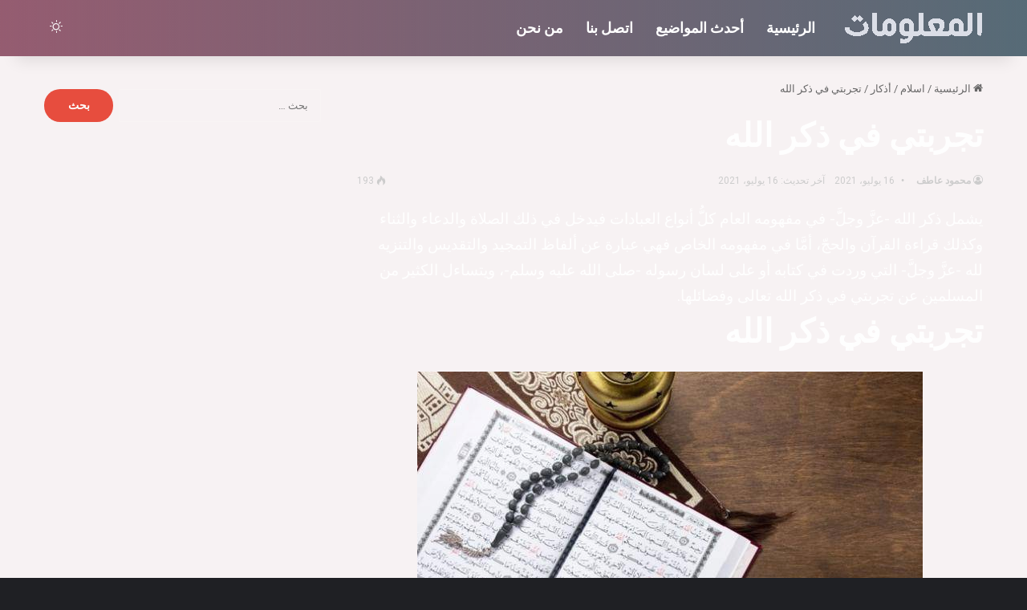

--- FILE ---
content_type: text/html; charset=UTF-8
request_url: https://almalomat.com/303125/%D8%AA%D8%AC%D8%B1%D8%A8%D8%AA%D9%8A-%D9%81%D9%8A-%D8%B0%D9%83%D8%B1-%D8%A7%D9%84%D9%84%D9%87/
body_size: 29867
content:
<!DOCTYPE html>
<html dir="rtl" lang="ar" class="dark-skin" data-skin="dark">
<head>
	<meta charset="UTF-8" />
	<link rel="profile" href="https://gmpg.org/xfn/11" />
	<script type="text/javascript">
/* <![CDATA[ */
(()=>{var e={};e.g=function(){if("object"==typeof globalThis)return globalThis;try{return this||new Function("return this")()}catch(e){if("object"==typeof window)return window}}(),function({ampUrl:n,isCustomizePreview:t,isAmpDevMode:r,noampQueryVarName:o,noampQueryVarValue:s,disabledStorageKey:i,mobileUserAgents:a,regexRegex:c}){if("undefined"==typeof sessionStorage)return;const d=new RegExp(c);if(!a.some((e=>{const n=e.match(d);return!(!n||!new RegExp(n[1],n[2]).test(navigator.userAgent))||navigator.userAgent.includes(e)})))return;e.g.addEventListener("DOMContentLoaded",(()=>{const e=document.getElementById("amp-mobile-version-switcher");if(!e)return;e.hidden=!1;const n=e.querySelector("a[href]");n&&n.addEventListener("click",(()=>{sessionStorage.removeItem(i)}))}));const g=r&&["paired-browsing-non-amp","paired-browsing-amp"].includes(window.name);if(sessionStorage.getItem(i)||t||g)return;const u=new URL(location.href),m=new URL(n);m.hash=u.hash,u.searchParams.has(o)&&s===u.searchParams.get(o)?sessionStorage.setItem(i,"1"):m.href!==u.href&&(window.stop(),location.replace(m.href))}({"ampUrl":"https:\/\/almalomat.com\/303125\/%D8%AA%D8%AC%D8%B1%D8%A8%D8%AA%D9%8A-%D9%81%D9%8A-%D8%B0%D9%83%D8%B1-%D8%A7%D9%84%D9%84%D9%87\/?amp=1","noampQueryVarName":"noamp","noampQueryVarValue":"mobile","disabledStorageKey":"amp_mobile_redirect_disabled","mobileUserAgents":["Mobile","Android","Silk\/","Kindle","BlackBerry","Opera Mini","Opera Mobi"],"regexRegex":"^\\\/((?:.|\\n)+)\\\/([i]*)$","isCustomizePreview":false,"isAmpDevMode":false})})();
/* ]]> */
</script>
<meta name='robots' content='index, follow, max-image-preview:large, max-snippet:-1, max-video-preview:-1' />

	<!-- This site is optimized with the Yoast SEO plugin v24.1 - https://yoast.com/wordpress/plugins/seo/ -->
	<title>تجربتي في ذكر الله - موقع المعلومات</title><link rel="preload" data-rocket-preload as="image" href="https://almalomat.com/wp-content/themes/jannah/assets/images/bg-dots.png" fetchpriority="high">
	<meta name="description" content="موقع معلومات هو عبارة عن موقع معلومات عامة وثقافية مفيدة و علمية, يسعى ليكون موسوعة في المعلومات." />
	<link rel="canonical" href="https://almalomat.com/303125/تجربتي-في-ذكر-الله/" />
	<meta property="og:locale" content="ar_AR" />
	<meta property="og:type" content="article" />
	<meta property="og:title" content="تجربتي في ذكر الله - موقع المعلومات" />
	<meta property="og:description" content="موقع معلومات هو عبارة عن موقع معلومات عامة وثقافية مفيدة و علمية, يسعى ليكون موسوعة في المعلومات." />
	<meta property="og:url" content="https://almalomat.com/303125/تجربتي-في-ذكر-الله/" />
	<meta property="og:site_name" content="موقع المعلومات" />
	<meta property="article:publisher" content="https://www.facebook.com/Murtahil.com.1/" />
	<meta property="article:published_time" content="2021-07-16T20:28:40+00:00" />
	<meta property="og:image" content="https://almalomat.com/wp-content/uploads/2021/07/تجربتي-في-ذكر-الله.jpg" />
	<meta property="og:image:width" content="630" />
	<meta property="og:image:height" content="300" />
	<meta property="og:image:type" content="image/jpeg" />
	<meta name="author" content="محمود عاطف" />
	<meta name="twitter:card" content="summary_large_image" />
	<meta name="twitter:creator" content="@murtahil1" />
	<meta name="twitter:site" content="@murtahil1" />
	<meta name="twitter:label1" content="كُتب بواسطة" />
	<meta name="twitter:data1" content="محمود عاطف" />
	<meta name="twitter:label2" content="وقت القراءة المُقدّر" />
	<meta name="twitter:data2" content="5 دقائق" />
	<script type="application/ld+json" class="yoast-schema-graph">{"@context":"https://schema.org","@graph":[{"@type":"Article","@id":"https://almalomat.com/303125/%d8%aa%d8%ac%d8%b1%d8%a8%d8%aa%d9%8a-%d9%81%d9%8a-%d8%b0%d9%83%d8%b1-%d8%a7%d9%84%d9%84%d9%87/#article","isPartOf":{"@id":"https://almalomat.com/303125/%d8%aa%d8%ac%d8%b1%d8%a8%d8%aa%d9%8a-%d9%81%d9%8a-%d8%b0%d9%83%d8%b1-%d8%a7%d9%84%d9%84%d9%87/"},"author":{"name":"محمود عاطف","@id":"https://almalomat.com/#/schema/person/ffba6202e2a82bf5014285c5f1fcd4f0"},"headline":"تجربتي في ذكر الله","datePublished":"2021-07-16T20:28:40+00:00","dateModified":"2021-07-16T20:28:40+00:00","mainEntityOfPage":{"@id":"https://almalomat.com/303125/%d8%aa%d8%ac%d8%b1%d8%a8%d8%aa%d9%8a-%d9%81%d9%8a-%d8%b0%d9%83%d8%b1-%d8%a7%d9%84%d9%84%d9%87/"},"wordCount":12,"publisher":{"@id":"https://almalomat.com/#organization"},"image":{"@id":"https://almalomat.com/303125/%d8%aa%d8%ac%d8%b1%d8%a8%d8%aa%d9%8a-%d9%81%d9%8a-%d8%b0%d9%83%d8%b1-%d8%a7%d9%84%d9%84%d9%87/#primaryimage"},"thumbnailUrl":"https://almalomat.com/wp-content/uploads/2021/07/تجربتي-في-ذكر-الله.jpg","keywords":["أفضل الذكر","أوقات الذكر المستحبة","تجربتي مع التسبيح والزواج","تجربتي مع الذكر المضاعف","صيغ الذكر المضاعف","عجائب التسبيح","فضل ذكر الله","قصتي مع قول سبحان الله وبحمده","قصص واقعية عن كثرة التسبيح"],"articleSection":["أذكار","العلاقة بالله سبحانه","قصص"],"inLanguage":"ar"},{"@type":"WebPage","@id":"https://almalomat.com/303125/%d8%aa%d8%ac%d8%b1%d8%a8%d8%aa%d9%8a-%d9%81%d9%8a-%d8%b0%d9%83%d8%b1-%d8%a7%d9%84%d9%84%d9%87/","url":"https://almalomat.com/303125/%d8%aa%d8%ac%d8%b1%d8%a8%d8%aa%d9%8a-%d9%81%d9%8a-%d8%b0%d9%83%d8%b1-%d8%a7%d9%84%d9%84%d9%87/","name":"تجربتي في ذكر الله - موقع المعلومات","isPartOf":{"@id":"https://almalomat.com/#website"},"primaryImageOfPage":{"@id":"https://almalomat.com/303125/%d8%aa%d8%ac%d8%b1%d8%a8%d8%aa%d9%8a-%d9%81%d9%8a-%d8%b0%d9%83%d8%b1-%d8%a7%d9%84%d9%84%d9%87/#primaryimage"},"image":{"@id":"https://almalomat.com/303125/%d8%aa%d8%ac%d8%b1%d8%a8%d8%aa%d9%8a-%d9%81%d9%8a-%d8%b0%d9%83%d8%b1-%d8%a7%d9%84%d9%84%d9%87/#primaryimage"},"thumbnailUrl":"https://almalomat.com/wp-content/uploads/2021/07/تجربتي-في-ذكر-الله.jpg","datePublished":"2021-07-16T20:28:40+00:00","dateModified":"2021-07-16T20:28:40+00:00","description":"موقع معلومات هو عبارة عن موقع معلومات عامة وثقافية مفيدة و علمية, يسعى ليكون موسوعة في المعلومات.","inLanguage":"ar","potentialAction":[{"@type":"ReadAction","target":["https://almalomat.com/303125/%d8%aa%d8%ac%d8%b1%d8%a8%d8%aa%d9%8a-%d9%81%d9%8a-%d8%b0%d9%83%d8%b1-%d8%a7%d9%84%d9%84%d9%87/"]}]},{"@type":"ImageObject","inLanguage":"ar","@id":"https://almalomat.com/303125/%d8%aa%d8%ac%d8%b1%d8%a8%d8%aa%d9%8a-%d9%81%d9%8a-%d8%b0%d9%83%d8%b1-%d8%a7%d9%84%d9%84%d9%87/#primaryimage","url":"https://almalomat.com/wp-content/uploads/2021/07/تجربتي-في-ذكر-الله.jpg","contentUrl":"https://almalomat.com/wp-content/uploads/2021/07/تجربتي-في-ذكر-الله.jpg","width":630,"height":300,"caption":"تجربتي في ذكر الله"},{"@type":"WebSite","@id":"https://almalomat.com/#website","url":"https://almalomat.com/","name":"موقع المعلومات","description":"موقع المعلومات هو عبارة عن موقع معلومات عامة وثقافية مفيدة و علمية, يسعى ليكون موسوعة في المعلومات.","publisher":{"@id":"https://almalomat.com/#organization"},"potentialAction":[{"@type":"SearchAction","target":{"@type":"EntryPoint","urlTemplate":"https://almalomat.com/?s={search_term_string}"},"query-input":{"@type":"PropertyValueSpecification","valueRequired":true,"valueName":"search_term_string"}}],"inLanguage":"ar"},{"@type":"Organization","@id":"https://almalomat.com/#organization","name":"موقع المعلومات","url":"https://almalomat.com/","logo":{"@type":"ImageObject","inLanguage":"ar","@id":"https://almalomat.com/#/schema/logo/image/","url":"https://almalomat.com/wp-content/uploads/2024/02/logo-2.png","contentUrl":"https://almalomat.com/wp-content/uploads/2024/02/logo-2.png","width":1200,"height":500,"caption":"موقع المعلومات"},"image":{"@id":"https://almalomat.com/#/schema/logo/image/"},"sameAs":["https://www.facebook.com/Murtahil.com.1/","https://x.com/murtahil1","https://www.youtube.com/channel/UCLrxSfgREl-picYyKUCkAqw"]},{"@type":"Person","@id":"https://almalomat.com/#/schema/person/ffba6202e2a82bf5014285c5f1fcd4f0","name":"محمود عاطف","image":{"@type":"ImageObject","inLanguage":"ar","@id":"https://almalomat.com/#/schema/person/image/","url":"https://secure.gravatar.com/avatar/89367edec1dd416b6dd544195e5469ed?s=96&d=mm&r=g","contentUrl":"https://secure.gravatar.com/avatar/89367edec1dd416b6dd544195e5469ed?s=96&d=mm&r=g","caption":"محمود عاطف"}}]}</script>
	<!-- / Yoast SEO plugin. -->


<link rel="alternate" type="application/rss+xml" title="موقع المعلومات &laquo; الخلاصة" href="https://almalomat.com/feed/" />
<link rel="alternate" type="application/rss+xml" title="موقع المعلومات &laquo; خلاصة التعليقات" href="https://almalomat.com/comments/feed/" />
		<script type="text/javascript">
			try {
				if( 'undefined' != typeof localStorage ){
					var tieSkin = localStorage.getItem('tie-skin');
				}

				
				var html = document.getElementsByTagName('html')[0].classList,
						htmlSkin = 'light';

				if( html.contains('dark-skin') ){
					htmlSkin = 'dark';
				}

				if( tieSkin != null && tieSkin != htmlSkin ){
					html.add('tie-skin-inverted');
					var tieSkinInverted = true;
				}

				if( tieSkin == 'dark' ){
					html.add('dark-skin');
				}
				else if( tieSkin == 'light' ){
					html.remove( 'dark-skin' );
				}
				
			} catch(e) { console.log( e ) }

		</script>
		
		<style type="text/css">
			:root{				
			--tie-preset-gradient-1: linear-gradient(135deg, rgba(6, 147, 227, 1) 0%, rgb(155, 81, 224) 100%);
			--tie-preset-gradient-2: linear-gradient(135deg, rgb(122, 220, 180) 0%, rgb(0, 208, 130) 100%);
			--tie-preset-gradient-3: linear-gradient(135deg, rgba(252, 185, 0, 1) 0%, rgba(255, 105, 0, 1) 100%);
			--tie-preset-gradient-4: linear-gradient(135deg, rgba(255, 105, 0, 1) 0%, rgb(207, 46, 46) 100%);
			--tie-preset-gradient-5: linear-gradient(135deg, rgb(238, 238, 238) 0%, rgb(169, 184, 195) 100%);
			--tie-preset-gradient-6: linear-gradient(135deg, rgb(74, 234, 220) 0%, rgb(151, 120, 209) 20%, rgb(207, 42, 186) 40%, rgb(238, 44, 130) 60%, rgb(251, 105, 98) 80%, rgb(254, 248, 76) 100%);
			--tie-preset-gradient-7: linear-gradient(135deg, rgb(255, 206, 236) 0%, rgb(152, 150, 240) 100%);
			--tie-preset-gradient-8: linear-gradient(135deg, rgb(254, 205, 165) 0%, rgb(254, 45, 45) 50%, rgb(107, 0, 62) 100%);
			--tie-preset-gradient-9: linear-gradient(135deg, rgb(255, 203, 112) 0%, rgb(199, 81, 192) 50%, rgb(65, 88, 208) 100%);
			--tie-preset-gradient-10: linear-gradient(135deg, rgb(255, 245, 203) 0%, rgb(182, 227, 212) 50%, rgb(51, 167, 181) 100%);
			--tie-preset-gradient-11: linear-gradient(135deg, rgb(202, 248, 128) 0%, rgb(113, 206, 126) 100%);
			--tie-preset-gradient-12: linear-gradient(135deg, rgb(2, 3, 129) 0%, rgb(40, 116, 252) 100%);
			--tie-preset-gradient-13: linear-gradient(135deg, #4D34FA, #ad34fa);
			--tie-preset-gradient-14: linear-gradient(135deg, #0057FF, #31B5FF);
			--tie-preset-gradient-15: linear-gradient(135deg, #FF007A, #FF81BD);
			--tie-preset-gradient-16: linear-gradient(135deg, #14111E, #4B4462);
			--tie-preset-gradient-17: linear-gradient(135deg, #F32758, #FFC581);

			
					--main-nav-background: #1f2024;
					--main-nav-secondry-background: rgba(0,0,0,0.2);
					--main-nav-primary-color: #0088ff;
					--main-nav-contrast-primary-color: #FFFFFF;
					--main-nav-text-color: #FFFFFF;
					--main-nav-secondry-text-color: rgba(225,255,255,0.5);
					--main-nav-main-border-color: rgba(255,255,255,0.07);
					--main-nav-secondry-border-color: rgba(255,255,255,0.04);
				--tie-buttons-radius: 100px;
			}
		</style>
	<meta name="viewport" content="width=device-width, initial-scale=1.0" />		<!-- This site uses the Google Analytics by MonsterInsights plugin v9.0.1 - Using Analytics tracking - https://www.monsterinsights.com/ -->
							<script src="//www.googletagmanager.com/gtag/js?id=G-NM4RBCH62P"  data-cfasync="false" data-wpfc-render="false" type="text/javascript" async></script>
			<script data-cfasync="false" data-wpfc-render="false" type="text/javascript">
				var mi_version = '9.0.1';
				var mi_track_user = true;
				var mi_no_track_reason = '';
								var MonsterInsightsDefaultLocations = {"page_location":"https:\/\/almalomat.com\/303125\/%D8%AA%D8%AC%D8%B1%D8%A8%D8%AA%D9%8A-%D9%81%D9%8A-%D8%B0%D9%83%D8%B1-%D8%A7%D9%84%D9%84%D9%87\/"};
				if ( typeof MonsterInsightsPrivacyGuardFilter === 'function' ) {
					var MonsterInsightsLocations = (typeof MonsterInsightsExcludeQuery === 'object') ? MonsterInsightsPrivacyGuardFilter( MonsterInsightsExcludeQuery ) : MonsterInsightsPrivacyGuardFilter( MonsterInsightsDefaultLocations );
				} else {
					var MonsterInsightsLocations = (typeof MonsterInsightsExcludeQuery === 'object') ? MonsterInsightsExcludeQuery : MonsterInsightsDefaultLocations;
				}

								var disableStrs = [
										'ga-disable-G-NM4RBCH62P',
									];

				/* Function to detect opted out users */
				function __gtagTrackerIsOptedOut() {
					for (var index = 0; index < disableStrs.length; index++) {
						if (document.cookie.indexOf(disableStrs[index] + '=true') > -1) {
							return true;
						}
					}

					return false;
				}

				/* Disable tracking if the opt-out cookie exists. */
				if (__gtagTrackerIsOptedOut()) {
					for (var index = 0; index < disableStrs.length; index++) {
						window[disableStrs[index]] = true;
					}
				}

				/* Opt-out function */
				function __gtagTrackerOptout() {
					for (var index = 0; index < disableStrs.length; index++) {
						document.cookie = disableStrs[index] + '=true; expires=Thu, 31 Dec 2099 23:59:59 UTC; path=/';
						window[disableStrs[index]] = true;
					}
				}

				if ('undefined' === typeof gaOptout) {
					function gaOptout() {
						__gtagTrackerOptout();
					}
				}
								window.dataLayer = window.dataLayer || [];

				window.MonsterInsightsDualTracker = {
					helpers: {},
					trackers: {},
				};
				if (mi_track_user) {
					function __gtagDataLayer() {
						dataLayer.push(arguments);
					}

					function __gtagTracker(type, name, parameters) {
						if (!parameters) {
							parameters = {};
						}

						if (parameters.send_to) {
							__gtagDataLayer.apply(null, arguments);
							return;
						}

						if (type === 'event') {
														parameters.send_to = monsterinsights_frontend.v4_id;
							var hookName = name;
							if (typeof parameters['event_category'] !== 'undefined') {
								hookName = parameters['event_category'] + ':' + name;
							}

							if (typeof MonsterInsightsDualTracker.trackers[hookName] !== 'undefined') {
								MonsterInsightsDualTracker.trackers[hookName](parameters);
							} else {
								__gtagDataLayer('event', name, parameters);
							}
							
						} else {
							__gtagDataLayer.apply(null, arguments);
						}
					}

					__gtagTracker('js', new Date());
					__gtagTracker('set', {
						'developer_id.dZGIzZG': true,
											});
					if ( MonsterInsightsLocations.page_location ) {
						__gtagTracker('set', MonsterInsightsLocations);
					}
										__gtagTracker('config', 'G-NM4RBCH62P', {"forceSSL":"true"} );
															window.gtag = __gtagTracker;										(function () {
						/* https://developers.google.com/analytics/devguides/collection/analyticsjs/ */
						/* ga and __gaTracker compatibility shim. */
						var noopfn = function () {
							return null;
						};
						var newtracker = function () {
							return new Tracker();
						};
						var Tracker = function () {
							return null;
						};
						var p = Tracker.prototype;
						p.get = noopfn;
						p.set = noopfn;
						p.send = function () {
							var args = Array.prototype.slice.call(arguments);
							args.unshift('send');
							__gaTracker.apply(null, args);
						};
						var __gaTracker = function () {
							var len = arguments.length;
							if (len === 0) {
								return;
							}
							var f = arguments[len - 1];
							if (typeof f !== 'object' || f === null || typeof f.hitCallback !== 'function') {
								if ('send' === arguments[0]) {
									var hitConverted, hitObject = false, action;
									if ('event' === arguments[1]) {
										if ('undefined' !== typeof arguments[3]) {
											hitObject = {
												'eventAction': arguments[3],
												'eventCategory': arguments[2],
												'eventLabel': arguments[4],
												'value': arguments[5] ? arguments[5] : 1,
											}
										}
									}
									if ('pageview' === arguments[1]) {
										if ('undefined' !== typeof arguments[2]) {
											hitObject = {
												'eventAction': 'page_view',
												'page_path': arguments[2],
											}
										}
									}
									if (typeof arguments[2] === 'object') {
										hitObject = arguments[2];
									}
									if (typeof arguments[5] === 'object') {
										Object.assign(hitObject, arguments[5]);
									}
									if ('undefined' !== typeof arguments[1].hitType) {
										hitObject = arguments[1];
										if ('pageview' === hitObject.hitType) {
											hitObject.eventAction = 'page_view';
										}
									}
									if (hitObject) {
										action = 'timing' === arguments[1].hitType ? 'timing_complete' : hitObject.eventAction;
										hitConverted = mapArgs(hitObject);
										__gtagTracker('event', action, hitConverted);
									}
								}
								return;
							}

							function mapArgs(args) {
								var arg, hit = {};
								var gaMap = {
									'eventCategory': 'event_category',
									'eventAction': 'event_action',
									'eventLabel': 'event_label',
									'eventValue': 'event_value',
									'nonInteraction': 'non_interaction',
									'timingCategory': 'event_category',
									'timingVar': 'name',
									'timingValue': 'value',
									'timingLabel': 'event_label',
									'page': 'page_path',
									'location': 'page_location',
									'title': 'page_title',
									'referrer' : 'page_referrer',
								};
								for (arg in args) {
																		if (!(!args.hasOwnProperty(arg) || !gaMap.hasOwnProperty(arg))) {
										hit[gaMap[arg]] = args[arg];
									} else {
										hit[arg] = args[arg];
									}
								}
								return hit;
							}

							try {
								f.hitCallback();
							} catch (ex) {
							}
						};
						__gaTracker.create = newtracker;
						__gaTracker.getByName = newtracker;
						__gaTracker.getAll = function () {
							return [];
						};
						__gaTracker.remove = noopfn;
						__gaTracker.loaded = true;
						window['__gaTracker'] = __gaTracker;
					})();
									} else {
										console.log("");
					(function () {
						function __gtagTracker() {
							return null;
						}

						window['__gtagTracker'] = __gtagTracker;
						window['gtag'] = __gtagTracker;
					})();
									}
			</script>
				<!-- / Google Analytics by MonsterInsights -->
		<link data-minify="1" rel='stylesheet' id='formidable-css' href='https://almalomat.com/wp-content/cache/background-css/almalomat.com/wp-content/cache/min/1/wp-content/plugins/formidable/css/formidableforms.css?ver=1765504096&wpr_t=1769183490' type='text/css' media='all' />
<style id='wp-emoji-styles-inline-css' type='text/css'>

	img.wp-smiley, img.emoji {
		display: inline !important;
		border: none !important;
		box-shadow: none !important;
		height: 1em !important;
		width: 1em !important;
		margin: 0 0.07em !important;
		vertical-align: -0.1em !important;
		background: none !important;
		padding: 0 !important;
	}
</style>
<link rel='stylesheet' id='wp-block-library-rtl-css' href='https://almalomat.com/wp-includes/css/dist/block-library/style-rtl.min.css?ver=6.6.4' type='text/css' media='all' />
<style id='wp-block-library-theme-inline-css' type='text/css'>
.wp-block-audio :where(figcaption){color:#555;font-size:13px;text-align:center}.is-dark-theme .wp-block-audio :where(figcaption){color:#ffffffa6}.wp-block-audio{margin:0 0 1em}.wp-block-code{border:1px solid #ccc;border-radius:4px;font-family:Menlo,Consolas,monaco,monospace;padding:.8em 1em}.wp-block-embed :where(figcaption){color:#555;font-size:13px;text-align:center}.is-dark-theme .wp-block-embed :where(figcaption){color:#ffffffa6}.wp-block-embed{margin:0 0 1em}.blocks-gallery-caption{color:#555;font-size:13px;text-align:center}.is-dark-theme .blocks-gallery-caption{color:#ffffffa6}:root :where(.wp-block-image figcaption){color:#555;font-size:13px;text-align:center}.is-dark-theme :root :where(.wp-block-image figcaption){color:#ffffffa6}.wp-block-image{margin:0 0 1em}.wp-block-pullquote{border-bottom:4px solid;border-top:4px solid;color:currentColor;margin-bottom:1.75em}.wp-block-pullquote cite,.wp-block-pullquote footer,.wp-block-pullquote__citation{color:currentColor;font-size:.8125em;font-style:normal;text-transform:uppercase}.wp-block-quote{border-left:.25em solid;margin:0 0 1.75em;padding-left:1em}.wp-block-quote cite,.wp-block-quote footer{color:currentColor;font-size:.8125em;font-style:normal;position:relative}.wp-block-quote.has-text-align-right{border-left:none;border-right:.25em solid;padding-left:0;padding-right:1em}.wp-block-quote.has-text-align-center{border:none;padding-left:0}.wp-block-quote.is-large,.wp-block-quote.is-style-large,.wp-block-quote.is-style-plain{border:none}.wp-block-search .wp-block-search__label{font-weight:700}.wp-block-search__button{border:1px solid #ccc;padding:.375em .625em}:where(.wp-block-group.has-background){padding:1.25em 2.375em}.wp-block-separator.has-css-opacity{opacity:.4}.wp-block-separator{border:none;border-bottom:2px solid;margin-left:auto;margin-right:auto}.wp-block-separator.has-alpha-channel-opacity{opacity:1}.wp-block-separator:not(.is-style-wide):not(.is-style-dots){width:100px}.wp-block-separator.has-background:not(.is-style-dots){border-bottom:none;height:1px}.wp-block-separator.has-background:not(.is-style-wide):not(.is-style-dots){height:2px}.wp-block-table{margin:0 0 1em}.wp-block-table td,.wp-block-table th{word-break:normal}.wp-block-table :where(figcaption){color:#555;font-size:13px;text-align:center}.is-dark-theme .wp-block-table :where(figcaption){color:#ffffffa6}.wp-block-video :where(figcaption){color:#555;font-size:13px;text-align:center}.is-dark-theme .wp-block-video :where(figcaption){color:#ffffffa6}.wp-block-video{margin:0 0 1em}:root :where(.wp-block-template-part.has-background){margin-bottom:0;margin-top:0;padding:1.25em 2.375em}
</style>
<style id='classic-theme-styles-inline-css' type='text/css'>
/*! This file is auto-generated */
.wp-block-button__link{color:#fff;background-color:#32373c;border-radius:9999px;box-shadow:none;text-decoration:none;padding:calc(.667em + 2px) calc(1.333em + 2px);font-size:1.125em}.wp-block-file__button{background:#32373c;color:#fff;text-decoration:none}
</style>
<style id='global-styles-inline-css' type='text/css'>
:root{--wp--preset--aspect-ratio--square: 1;--wp--preset--aspect-ratio--4-3: 4/3;--wp--preset--aspect-ratio--3-4: 3/4;--wp--preset--aspect-ratio--3-2: 3/2;--wp--preset--aspect-ratio--2-3: 2/3;--wp--preset--aspect-ratio--16-9: 16/9;--wp--preset--aspect-ratio--9-16: 9/16;--wp--preset--color--black: #000000;--wp--preset--color--cyan-bluish-gray: #abb8c3;--wp--preset--color--white: #ffffff;--wp--preset--color--pale-pink: #f78da7;--wp--preset--color--vivid-red: #cf2e2e;--wp--preset--color--luminous-vivid-orange: #ff6900;--wp--preset--color--luminous-vivid-amber: #fcb900;--wp--preset--color--light-green-cyan: #7bdcb5;--wp--preset--color--vivid-green-cyan: #00d084;--wp--preset--color--pale-cyan-blue: #8ed1fc;--wp--preset--color--vivid-cyan-blue: #0693e3;--wp--preset--color--vivid-purple: #9b51e0;--wp--preset--color--global-color: #e74c3c;--wp--preset--gradient--vivid-cyan-blue-to-vivid-purple: linear-gradient(135deg,rgba(6,147,227,1) 0%,rgb(155,81,224) 100%);--wp--preset--gradient--light-green-cyan-to-vivid-green-cyan: linear-gradient(135deg,rgb(122,220,180) 0%,rgb(0,208,130) 100%);--wp--preset--gradient--luminous-vivid-amber-to-luminous-vivid-orange: linear-gradient(135deg,rgba(252,185,0,1) 0%,rgba(255,105,0,1) 100%);--wp--preset--gradient--luminous-vivid-orange-to-vivid-red: linear-gradient(135deg,rgba(255,105,0,1) 0%,rgb(207,46,46) 100%);--wp--preset--gradient--very-light-gray-to-cyan-bluish-gray: linear-gradient(135deg,rgb(238,238,238) 0%,rgb(169,184,195) 100%);--wp--preset--gradient--cool-to-warm-spectrum: linear-gradient(135deg,rgb(74,234,220) 0%,rgb(151,120,209) 20%,rgb(207,42,186) 40%,rgb(238,44,130) 60%,rgb(251,105,98) 80%,rgb(254,248,76) 100%);--wp--preset--gradient--blush-light-purple: linear-gradient(135deg,rgb(255,206,236) 0%,rgb(152,150,240) 100%);--wp--preset--gradient--blush-bordeaux: linear-gradient(135deg,rgb(254,205,165) 0%,rgb(254,45,45) 50%,rgb(107,0,62) 100%);--wp--preset--gradient--luminous-dusk: linear-gradient(135deg,rgb(255,203,112) 0%,rgb(199,81,192) 50%,rgb(65,88,208) 100%);--wp--preset--gradient--pale-ocean: linear-gradient(135deg,rgb(255,245,203) 0%,rgb(182,227,212) 50%,rgb(51,167,181) 100%);--wp--preset--gradient--electric-grass: linear-gradient(135deg,rgb(202,248,128) 0%,rgb(113,206,126) 100%);--wp--preset--gradient--midnight: linear-gradient(135deg,rgb(2,3,129) 0%,rgb(40,116,252) 100%);--wp--preset--font-size--small: 13px;--wp--preset--font-size--medium: 20px;--wp--preset--font-size--large: 36px;--wp--preset--font-size--x-large: 42px;--wp--preset--spacing--20: 0.44rem;--wp--preset--spacing--30: 0.67rem;--wp--preset--spacing--40: 1rem;--wp--preset--spacing--50: 1.5rem;--wp--preset--spacing--60: 2.25rem;--wp--preset--spacing--70: 3.38rem;--wp--preset--spacing--80: 5.06rem;--wp--preset--shadow--natural: 6px 6px 9px rgba(0, 0, 0, 0.2);--wp--preset--shadow--deep: 12px 12px 50px rgba(0, 0, 0, 0.4);--wp--preset--shadow--sharp: 6px 6px 0px rgba(0, 0, 0, 0.2);--wp--preset--shadow--outlined: 6px 6px 0px -3px rgba(255, 255, 255, 1), 6px 6px rgba(0, 0, 0, 1);--wp--preset--shadow--crisp: 6px 6px 0px rgba(0, 0, 0, 1);}:where(.is-layout-flex){gap: 0.5em;}:where(.is-layout-grid){gap: 0.5em;}body .is-layout-flex{display: flex;}.is-layout-flex{flex-wrap: wrap;align-items: center;}.is-layout-flex > :is(*, div){margin: 0;}body .is-layout-grid{display: grid;}.is-layout-grid > :is(*, div){margin: 0;}:where(.wp-block-columns.is-layout-flex){gap: 2em;}:where(.wp-block-columns.is-layout-grid){gap: 2em;}:where(.wp-block-post-template.is-layout-flex){gap: 1.25em;}:where(.wp-block-post-template.is-layout-grid){gap: 1.25em;}.has-black-color{color: var(--wp--preset--color--black) !important;}.has-cyan-bluish-gray-color{color: var(--wp--preset--color--cyan-bluish-gray) !important;}.has-white-color{color: var(--wp--preset--color--white) !important;}.has-pale-pink-color{color: var(--wp--preset--color--pale-pink) !important;}.has-vivid-red-color{color: var(--wp--preset--color--vivid-red) !important;}.has-luminous-vivid-orange-color{color: var(--wp--preset--color--luminous-vivid-orange) !important;}.has-luminous-vivid-amber-color{color: var(--wp--preset--color--luminous-vivid-amber) !important;}.has-light-green-cyan-color{color: var(--wp--preset--color--light-green-cyan) !important;}.has-vivid-green-cyan-color{color: var(--wp--preset--color--vivid-green-cyan) !important;}.has-pale-cyan-blue-color{color: var(--wp--preset--color--pale-cyan-blue) !important;}.has-vivid-cyan-blue-color{color: var(--wp--preset--color--vivid-cyan-blue) !important;}.has-vivid-purple-color{color: var(--wp--preset--color--vivid-purple) !important;}.has-black-background-color{background-color: var(--wp--preset--color--black) !important;}.has-cyan-bluish-gray-background-color{background-color: var(--wp--preset--color--cyan-bluish-gray) !important;}.has-white-background-color{background-color: var(--wp--preset--color--white) !important;}.has-pale-pink-background-color{background-color: var(--wp--preset--color--pale-pink) !important;}.has-vivid-red-background-color{background-color: var(--wp--preset--color--vivid-red) !important;}.has-luminous-vivid-orange-background-color{background-color: var(--wp--preset--color--luminous-vivid-orange) !important;}.has-luminous-vivid-amber-background-color{background-color: var(--wp--preset--color--luminous-vivid-amber) !important;}.has-light-green-cyan-background-color{background-color: var(--wp--preset--color--light-green-cyan) !important;}.has-vivid-green-cyan-background-color{background-color: var(--wp--preset--color--vivid-green-cyan) !important;}.has-pale-cyan-blue-background-color{background-color: var(--wp--preset--color--pale-cyan-blue) !important;}.has-vivid-cyan-blue-background-color{background-color: var(--wp--preset--color--vivid-cyan-blue) !important;}.has-vivid-purple-background-color{background-color: var(--wp--preset--color--vivid-purple) !important;}.has-black-border-color{border-color: var(--wp--preset--color--black) !important;}.has-cyan-bluish-gray-border-color{border-color: var(--wp--preset--color--cyan-bluish-gray) !important;}.has-white-border-color{border-color: var(--wp--preset--color--white) !important;}.has-pale-pink-border-color{border-color: var(--wp--preset--color--pale-pink) !important;}.has-vivid-red-border-color{border-color: var(--wp--preset--color--vivid-red) !important;}.has-luminous-vivid-orange-border-color{border-color: var(--wp--preset--color--luminous-vivid-orange) !important;}.has-luminous-vivid-amber-border-color{border-color: var(--wp--preset--color--luminous-vivid-amber) !important;}.has-light-green-cyan-border-color{border-color: var(--wp--preset--color--light-green-cyan) !important;}.has-vivid-green-cyan-border-color{border-color: var(--wp--preset--color--vivid-green-cyan) !important;}.has-pale-cyan-blue-border-color{border-color: var(--wp--preset--color--pale-cyan-blue) !important;}.has-vivid-cyan-blue-border-color{border-color: var(--wp--preset--color--vivid-cyan-blue) !important;}.has-vivid-purple-border-color{border-color: var(--wp--preset--color--vivid-purple) !important;}.has-vivid-cyan-blue-to-vivid-purple-gradient-background{background: var(--wp--preset--gradient--vivid-cyan-blue-to-vivid-purple) !important;}.has-light-green-cyan-to-vivid-green-cyan-gradient-background{background: var(--wp--preset--gradient--light-green-cyan-to-vivid-green-cyan) !important;}.has-luminous-vivid-amber-to-luminous-vivid-orange-gradient-background{background: var(--wp--preset--gradient--luminous-vivid-amber-to-luminous-vivid-orange) !important;}.has-luminous-vivid-orange-to-vivid-red-gradient-background{background: var(--wp--preset--gradient--luminous-vivid-orange-to-vivid-red) !important;}.has-very-light-gray-to-cyan-bluish-gray-gradient-background{background: var(--wp--preset--gradient--very-light-gray-to-cyan-bluish-gray) !important;}.has-cool-to-warm-spectrum-gradient-background{background: var(--wp--preset--gradient--cool-to-warm-spectrum) !important;}.has-blush-light-purple-gradient-background{background: var(--wp--preset--gradient--blush-light-purple) !important;}.has-blush-bordeaux-gradient-background{background: var(--wp--preset--gradient--blush-bordeaux) !important;}.has-luminous-dusk-gradient-background{background: var(--wp--preset--gradient--luminous-dusk) !important;}.has-pale-ocean-gradient-background{background: var(--wp--preset--gradient--pale-ocean) !important;}.has-electric-grass-gradient-background{background: var(--wp--preset--gradient--electric-grass) !important;}.has-midnight-gradient-background{background: var(--wp--preset--gradient--midnight) !important;}.has-small-font-size{font-size: var(--wp--preset--font-size--small) !important;}.has-medium-font-size{font-size: var(--wp--preset--font-size--medium) !important;}.has-large-font-size{font-size: var(--wp--preset--font-size--large) !important;}.has-x-large-font-size{font-size: var(--wp--preset--font-size--x-large) !important;}
:where(.wp-block-post-template.is-layout-flex){gap: 1.25em;}:where(.wp-block-post-template.is-layout-grid){gap: 1.25em;}
:where(.wp-block-columns.is-layout-flex){gap: 2em;}:where(.wp-block-columns.is-layout-grid){gap: 2em;}
:root :where(.wp-block-pullquote){font-size: 1.5em;line-height: 1.6;}
</style>
<link data-minify="1" rel='stylesheet' id='dashicons-css' href='https://almalomat.com/wp-content/cache/min/1/wp-includes/css/dashicons.min.css?ver=1765504096' type='text/css' media='all' />
<link rel='stylesheet' id='post-views-counter-frontend-css' href='https://almalomat.com/wp-content/plugins/post-views-counter/css/frontend.min.css?ver=1.4.8' type='text/css' media='all' />
<link rel='stylesheet' id='toc-screen-css' href='https://almalomat.com/wp-content/plugins/table-of-contents-plus/screen.min.css?ver=2411.1' type='text/css' media='all' />
<link rel='stylesheet' id='tie-css-base-css' href='https://almalomat.com/wp-content/themes/jannah/assets/css/base.min.css?ver=7.6.3' type='text/css' media='all' />
<link rel='stylesheet' id='tie-css-styles-css' href='https://almalomat.com/wp-content/cache/background-css/almalomat.com/wp-content/themes/jannah/assets/css/style.min.css?ver=7.6.3&wpr_t=1769183490' type='text/css' media='all' />
<link rel='stylesheet' id='tie-css-widgets-css' href='https://almalomat.com/wp-content/themes/jannah/assets/css/widgets.min.css?ver=7.6.3' type='text/css' media='all' />
<link data-minify="1" rel='stylesheet' id='tie-css-helpers-css' href='https://almalomat.com/wp-content/cache/min/1/wp-content/themes/jannah/assets/css/helpers.min.css?ver=1765504096' type='text/css' media='all' />
<link data-minify="1" rel='stylesheet' id='tie-fontawesome5-css' href='https://almalomat.com/wp-content/cache/min/1/wp-content/themes/jannah/assets/css/fontawesome.css?ver=1765504096' type='text/css' media='all' />
<link rel='stylesheet' id='tie-css-single-css' href='https://almalomat.com/wp-content/themes/jannah/assets/css/single.min.css?ver=7.6.3' type='text/css' media='all' />
<link rel='stylesheet' id='tie-css-print-css' href='https://almalomat.com/wp-content/themes/jannah/assets/css/print.css?ver=7.6.3' type='text/css' media='print' />
<style id='tie-css-print-inline-css' type='text/css'>
#main-nav .main-menu > ul > li > a{font-size: 18px;}#the-post .entry-content,#the-post .entry-content p{font-size: 19px;}.entry h2{font-size: 28px;}.entry h3{font-size: 28px;}#tie-wrapper .mag-box.big-post-left-box li:not(:first-child) .post-title,#tie-wrapper .mag-box.big-post-top-box li:not(:first-child) .post-title,#tie-wrapper .mag-box.half-box li:not(:first-child) .post-title,#tie-wrapper .mag-box.big-thumb-left-box li:not(:first-child) .post-title,#tie-wrapper .mag-box.scrolling-box .slide .post-title,#tie-wrapper .mag-box.miscellaneous-box li:not(:first-child) .post-title{font-weight: 500;}.background-overlay {background-attachment: fixed;background-image: var(--wpr-bg-58f1cf2c-b706-436f-b02e-473832aba46d);background-color: rgba(0,0,0,0.3);}:root:root{--brand-color: #e74c3c;--dark-brand-color: #b51a0a;--bright-color: #FFFFFF;--base-color: #2c2f34;}#reading-position-indicator{box-shadow: 0 0 10px rgba( 231,76,60,0.7);}:root:root{--brand-color: #e74c3c;--dark-brand-color: #b51a0a;--bright-color: #FFFFFF;--base-color: #2c2f34;}#reading-position-indicator{box-shadow: 0 0 10px rgba( 231,76,60,0.7);}#header-notification-bar{background: var( --tie-preset-gradient-13 );}#header-notification-bar{--tie-buttons-color: #FFFFFF;--tie-buttons-border-color: #FFFFFF;--tie-buttons-hover-color: #e1e1e1;--tie-buttons-hover-text: #000000;}#header-notification-bar{--tie-buttons-text: #000000;}.main-nav-boxed .main-nav.fixed-nav,#main-nav{background: rgba(175,86,110,0.7);background: -webkit-linear-gradient(90deg,rgba(0,128,128,0.01),rgba(175,86,110,0.7) );background: -moz-linear-gradient(90deg,rgba(0,128,128,0.01),rgba(175,86,110,0.7) );background: -o-linear-gradient(90deg,rgba(0,128,128,0.01),rgba(175,86,110,0.7) );background: linear-gradient(90deg,rgba(175,86,110,0.7),rgba(0,128,128,0.01) );}#main-nav .icon-basecloud-bg:after{color: inherit !important;}#main-nav,#main-nav .menu-sub-content,#main-nav .comp-sub-menu,#main-nav ul.cats-vertical li a.is-active,#main-nav ul.cats-vertical li a:hover,#autocomplete-suggestions.search-in-main-nav{background-color: rgb(88,107,119);}#main-nav{border-width: 0;}#theme-header #main-nav:not(.fixed-nav){bottom: 0;}#main-nav .icon-basecloud-bg:after{color: rgb(88,107,119);}#autocomplete-suggestions.search-in-main-nav{border-color: rgba(255,255,255,0.07);}.main-nav-boxed #main-nav .main-menu-wrapper{border-width: 0;}#main-nav a:not(:hover),#main-nav a.social-link:not(:hover) span,#main-nav .dropdown-social-icons li a span,#autocomplete-suggestions.search-in-main-nav a{color: #ffffff;}#tie-container #tie-wrapper,.post-layout-8 #content{background-color: #f7f2f3;}.tie-cat-5459,.tie-cat-item-5459 > span{background-color:#e67e22 !important;color:#FFFFFF !important;}.tie-cat-5459:after{border-top-color:#e67e22 !important;}.tie-cat-5459:hover{background-color:#c86004 !important;}.tie-cat-5459:hover:after{border-top-color:#c86004 !important;}.tie-cat-5468,.tie-cat-item-5468 > span{background-color:#2ecc71 !important;color:#FFFFFF !important;}.tie-cat-5468:after{border-top-color:#2ecc71 !important;}.tie-cat-5468:hover{background-color:#10ae53 !important;}.tie-cat-5468:hover:after{border-top-color:#10ae53 !important;}.tie-cat-5471,.tie-cat-item-5471 > span{background-color:#9b59b6 !important;color:#FFFFFF !important;}.tie-cat-5471:after{border-top-color:#9b59b6 !important;}.tie-cat-5471:hover{background-color:#7d3b98 !important;}.tie-cat-5471:hover:after{border-top-color:#7d3b98 !important;}.tie-cat-5473,.tie-cat-item-5473 > span{background-color:#34495e !important;color:#FFFFFF !important;}.tie-cat-5473:after{border-top-color:#34495e !important;}.tie-cat-5473:hover{background-color:#162b40 !important;}.tie-cat-5473:hover:after{border-top-color:#162b40 !important;}.tie-cat-5475,.tie-cat-item-5475 > span{background-color:#795548 !important;color:#FFFFFF !important;}.tie-cat-5475:after{border-top-color:#795548 !important;}.tie-cat-5475:hover{background-color:#5b372a !important;}.tie-cat-5475:hover:after{border-top-color:#5b372a !important;}.tie-cat-5477,.tie-cat-item-5477 > span{background-color:#4CAF50 !important;color:#FFFFFF !important;}.tie-cat-5477:after{border-top-color:#4CAF50 !important;}.tie-cat-5477:hover{background-color:#2e9132 !important;}.tie-cat-5477:hover:after{border-top-color:#2e9132 !important;}@media (min-width: 1200px){.container{width: auto;}}.boxed-layout #tie-wrapper,.boxed-layout .fixed-nav{max-width: 1230px;}@media (min-width: 1200){.container,.wide-next-prev-slider-wrapper .slider-main-container{max-width: 1200;}}
</style>
<style id='rocket-lazyload-inline-css' type='text/css'>
.rll-youtube-player{position:relative;padding-bottom:56.23%;height:0;overflow:hidden;max-width:100%;}.rll-youtube-player:focus-within{outline: 2px solid currentColor;outline-offset: 5px;}.rll-youtube-player iframe{position:absolute;top:0;left:0;width:100%;height:100%;z-index:100;background:0 0}.rll-youtube-player img{bottom:0;display:block;left:0;margin:auto;max-width:100%;width:100%;position:absolute;right:0;top:0;border:none;height:auto;-webkit-transition:.4s all;-moz-transition:.4s all;transition:.4s all}.rll-youtube-player img:hover{-webkit-filter:brightness(75%)}.rll-youtube-player .play{height:100%;width:100%;left:0;top:0;position:absolute;background:var(--wpr-bg-03b3b2ac-545a-4eae-bcd2-c9df48a64d99) no-repeat center;background-color: transparent !important;cursor:pointer;border:none;}
</style>
<script type="text/javascript" src="https://almalomat.com/wp-content/plugins/google-analytics-for-wordpress/assets/js/frontend-gtag.min.js?ver=9.0.1" id="monsterinsights-frontend-script-js" data-rocket-defer defer></script>
<script data-cfasync="false" data-wpfc-render="false" type="text/javascript" id='monsterinsights-frontend-script-js-extra'>/* <![CDATA[ */
var monsterinsights_frontend = {"js_events_tracking":"true","download_extensions":"doc,pdf,ppt,zip,xls,docx,pptx,xlsx","inbound_paths":"[]","home_url":"https:\/\/almalomat.com","hash_tracking":"false","v4_id":"G-NM4RBCH62P"};/* ]]> */
</script>
<script type="text/javascript" src="https://almalomat.com/wp-includes/js/jquery/jquery.min.js?ver=3.7.1" id="jquery-core-js" data-rocket-defer defer></script>
<script type="text/javascript" src="https://almalomat.com/wp-includes/js/jquery/jquery-migrate.min.js?ver=3.4.1" id="jquery-migrate-js" data-rocket-defer defer></script>
<link rel="https://api.w.org/" href="https://almalomat.com/wp-json/" /><link rel="alternate" title="JSON" type="application/json" href="https://almalomat.com/wp-json/wp/v2/posts/303125" /><link rel="EditURI" type="application/rsd+xml" title="RSD" href="https://almalomat.com/xmlrpc.php?rsd" />
<link data-minify="1" rel="stylesheet" href="https://almalomat.com/wp-content/cache/min/1/wp-content/themes/jannah/rtl.css?ver=1765504096" type="text/css" media="screen" /><meta name="generator" content="WordPress 6.6.4" />
<link rel='shortlink' href='https://almalomat.com/?p=303125' />
<link rel="alternate" title="oEmbed (JSON)" type="application/json+oembed" href="https://almalomat.com/wp-json/oembed/1.0/embed?url=https%3A%2F%2Falmalomat.com%2F303125%2F%25d8%25aa%25d8%25ac%25d8%25b1%25d8%25a8%25d8%25aa%25d9%258a-%25d9%2581%25d9%258a-%25d8%25b0%25d9%2583%25d8%25b1-%25d8%25a7%25d9%2584%25d9%2584%25d9%2587%2F" />
<link rel="alternate" title="oEmbed (XML)" type="text/xml+oembed" href="https://almalomat.com/wp-json/oembed/1.0/embed?url=https%3A%2F%2Falmalomat.com%2F303125%2F%25d8%25aa%25d8%25ac%25d8%25b1%25d8%25a8%25d8%25aa%25d9%258a-%25d9%2581%25d9%258a-%25d8%25b0%25d9%2583%25d8%25b1-%25d8%25a7%25d9%2584%25d9%2584%25d9%2587%2F&#038;format=xml" />
<link rel="alternate" type="text/html" media="only screen and (max-width: 640px)" href="https://almalomat.com/303125/%D8%AA%D8%AC%D8%B1%D8%A8%D8%AA%D9%8A-%D9%81%D9%8A-%D8%B0%D9%83%D8%B1-%D8%A7%D9%84%D9%84%D9%87/?amp=1"><meta http-equiv="X-UA-Compatible" content="IE=edge"><!-- Google tag (gtag.js) -->
<script async src="https://www.googletagmanager.com/gtag/js?id=UA-48290808-3"></script>
<script>
  window.dataLayer = window.dataLayer || [];
  function gtag(){dataLayer.push(arguments);}
  gtag('js', new Date());

  gtag('config', 'UA-48290808-3');
</script>




<script data-ad-client="ca-pub-8769983744182512" async src="https://pagead2.googlesyndication.com/pagead/js/adsbygoogle.js"></script>


<!-- Google tag (gtag.js) -->
<script async src="https://www.googletagmanager.com/gtag/js?id=UA-48290808-3"></script>
<script>
  window.dataLayer = window.dataLayer || [];
  function gtag(){dataLayer.push(arguments);}
  gtag('js', new Date());

  gtag('config', 'UA-48290808-3');
</script>


<meta name="theme-color" content="rgba(175,86,110,0.7)" /><meta name="generator" content="Elementor 3.24.3; features: additional_custom_breakpoints; settings: css_print_method-external, google_font-enabled, font_display-auto">
			<style>
				.e-con.e-parent:nth-of-type(n+4):not(.e-lazyloaded):not(.e-no-lazyload),
				.e-con.e-parent:nth-of-type(n+4):not(.e-lazyloaded):not(.e-no-lazyload) * {
					background-image: none !important;
				}
				@media screen and (max-height: 1024px) {
					.e-con.e-parent:nth-of-type(n+3):not(.e-lazyloaded):not(.e-no-lazyload),
					.e-con.e-parent:nth-of-type(n+3):not(.e-lazyloaded):not(.e-no-lazyload) * {
						background-image: none !important;
					}
				}
				@media screen and (max-height: 640px) {
					.e-con.e-parent:nth-of-type(n+2):not(.e-lazyloaded):not(.e-no-lazyload),
					.e-con.e-parent:nth-of-type(n+2):not(.e-lazyloaded):not(.e-no-lazyload) * {
						background-image: none !important;
					}
				}
			</style>
			<link rel="amphtml" href="https://almalomat.com/303125/%D8%AA%D8%AC%D8%B1%D8%A8%D8%AA%D9%8A-%D9%81%D9%8A-%D8%B0%D9%83%D8%B1-%D8%A7%D9%84%D9%84%D9%87/?amp=1"><style>#amp-mobile-version-switcher{position:absolute;right:0;width:100%;z-index:100}#amp-mobile-version-switcher>a{background-color:#444;border:0;color:#eaeaea;display:block;font-family:-apple-system,BlinkMacSystemFont,Segoe UI,Roboto,Oxygen-Sans,Ubuntu,Cantarell,Helvetica Neue,sans-serif;font-size:16px;font-weight:600;padding:15px 0;text-align:center;-webkit-text-decoration:none;text-decoration:none}#amp-mobile-version-switcher>a:active,#amp-mobile-version-switcher>a:focus,#amp-mobile-version-switcher>a:hover{-webkit-text-decoration:underline;text-decoration:underline}</style><link rel="icon" href="https://almalomat.com/wp-content/uploads/2024/02/logo-2-480x500.png" sizes="32x32" />
<link rel="icon" href="https://almalomat.com/wp-content/uploads/2024/02/logo-2-192x110.png" sizes="192x192" />
<link rel="apple-touch-icon" href="https://almalomat.com/wp-content/uploads/2024/02/logo-2-192x110.png" />
<meta name="msapplication-TileImage" content="https://almalomat.com/wp-content/uploads/2024/02/logo-2.png" />
<noscript><style id="rocket-lazyload-nojs-css">.rll-youtube-player, [data-lazy-src]{display:none !important;}</style></noscript><style id="rocket-lazyrender-inline-css">[data-wpr-lazyrender] {content-visibility: auto;}</style><style id="wpr-lazyload-bg-container"></style><style id="wpr-lazyload-bg-exclusion">.background-overlay{--wpr-bg-58f1cf2c-b706-436f-b02e-473832aba46d: url('https://almalomat.com/wp-content/themes/jannah/assets/images/bg-dots.png');}</style>
<noscript>
<style id="wpr-lazyload-bg-nostyle">.frm-loading-img{--wpr-bg-bd9d4e02-885c-41fa-adef-40d46c6a7ca8: url('https://almalomat.com/wp-content/plugins/formidable/images/ajax_loader.gif');}select.frm_loading_lookup{--wpr-bg-80ec8d37-1935-4060-97c4-8538587417f5: url('https://almalomat.com/wp-content/plugins/formidable/images/ajax_loader.gif');}pre{--wpr-bg-793735b9-dfb9-49c9-9782-381277cae517: url('https://almalomat.com/wp-content/themes/jannah/assets/images/code-bg.png');}.rll-youtube-player .play{--wpr-bg-03b3b2ac-545a-4eae-bcd2-c9df48a64d99: url('https://almalomat.com/wp-content/plugins/wp-rocket/assets/img/youtube.png');}</style>
</noscript>
<script type="application/javascript">const rocket_pairs = [{"selector":".frm-loading-img","style":".frm-loading-img{--wpr-bg-bd9d4e02-885c-41fa-adef-40d46c6a7ca8: url('https:\/\/almalomat.com\/wp-content\/plugins\/formidable\/images\/ajax_loader.gif');}","hash":"bd9d4e02-885c-41fa-adef-40d46c6a7ca8","url":"https:\/\/almalomat.com\/wp-content\/plugins\/formidable\/images\/ajax_loader.gif"},{"selector":"select.frm_loading_lookup","style":"select.frm_loading_lookup{--wpr-bg-80ec8d37-1935-4060-97c4-8538587417f5: url('https:\/\/almalomat.com\/wp-content\/plugins\/formidable\/images\/ajax_loader.gif');}","hash":"80ec8d37-1935-4060-97c4-8538587417f5","url":"https:\/\/almalomat.com\/wp-content\/plugins\/formidable\/images\/ajax_loader.gif"},{"selector":"pre","style":"pre{--wpr-bg-793735b9-dfb9-49c9-9782-381277cae517: url('https:\/\/almalomat.com\/wp-content\/themes\/jannah\/assets\/images\/code-bg.png');}","hash":"793735b9-dfb9-49c9-9782-381277cae517","url":"https:\/\/almalomat.com\/wp-content\/themes\/jannah\/assets\/images\/code-bg.png"},{"selector":".rll-youtube-player .play","style":".rll-youtube-player .play{--wpr-bg-03b3b2ac-545a-4eae-bcd2-c9df48a64d99: url('https:\/\/almalomat.com\/wp-content\/plugins\/wp-rocket\/assets\/img\/youtube.png');}","hash":"03b3b2ac-545a-4eae-bcd2-c9df48a64d99","url":"https:\/\/almalomat.com\/wp-content\/plugins\/wp-rocket\/assets\/img\/youtube.png"}]; const rocket_excluded_pairs = [{"selector":".background-overlay","style":".background-overlay{--wpr-bg-58f1cf2c-b706-436f-b02e-473832aba46d: url('https:\/\/almalomat.com\/wp-content\/themes\/jannah\/assets\/images\/bg-dots.png');}","hash":"58f1cf2c-b706-436f-b02e-473832aba46d","url":"https:\/\/almalomat.com\/wp-content\/themes\/jannah\/assets\/images\/bg-dots.png"}];</script><meta name="generator" content="WP Rocket 3.17.3.1" data-wpr-features="wpr_lazyload_css_bg_img wpr_defer_js wpr_minify_js wpr_lazyload_images wpr_lazyload_iframes wpr_automatic_lazy_rendering wpr_oci wpr_minify_css wpr_desktop wpr_preload_links" /></head>

<body id="tie-body" class="rtl post-template-default single single-post postid-303125 single-format-standard wp-custom-logo block-head-7 magazine2 is-thumb-overlay-disabled is-desktop is-header-layout-4 sidebar-left has-sidebar post-layout-2 narrow-title-narrow-media hide_read_more_buttons hide_share_post_bottom hide_sidebars elementor-default elementor-kit-303803">



<div  class="background-overlay">

	<div  id="tie-container" class="site tie-container">

		
		<div  id="tie-wrapper">
			
<header id="theme-header" class="theme-header header-layout-4 header-layout-1 main-nav-dark main-nav-default-dark main-nav-below no-stream-item has-shadow has-normal-width-logo mobile-header-centered">
	
<div class="main-nav-wrapper">
	<nav id="main-nav"  class="main-nav header-nav menu-style-default menu-style-solid-bg" style="line-height:70px" aria-label="القائمة الرئيسية">
		<div class="container">

			<div class="main-menu-wrapper">

				<div id="mobile-header-components-area_1" class="mobile-header-components"><ul class="components"><li class="mobile-component_menu custom-menu-link"><a href="#" id="mobile-menu-icon" class=""><span class="tie-mobile-menu-icon nav-icon is-layout-1"></span><span class="screen-reader-text">القائمة</span></a></li></ul></div>
						<div class="header-layout-1-logo" style="width:175px">
							
		<div id="logo" class="image-logo" style="margin-top: 15px; margin-bottom: 15px;">

			
			<a title="موقع المعلومات" href="https://almalomat.com/">
				
				<picture class="tie-logo-default tie-logo-picture">
					
					<source class="tie-logo-source-default tie-logo-source" data-lazy-srcset="https://almalomat.com/wp-content/uploads/2021/07/almalomat-logo-transparent-gray01.png">
					<img class="tie-logo-img-default tie-logo-img" src="data:image/svg+xml,%3Csvg%20xmlns='http://www.w3.org/2000/svg'%20viewBox='0%200%20175%2040'%3E%3C/svg%3E" alt="موقع المعلومات" width="175" height="40" style="max-height:40px !important; width: auto;" data-lazy-src="https://almalomat.com/wp-content/uploads/2021/07/almalomat-logo-transparent-gray01.png" /><noscript><img class="tie-logo-img-default tie-logo-img" src="https://almalomat.com/wp-content/uploads/2021/07/almalomat-logo-transparent-gray01.png" alt="موقع المعلومات" width="175" height="40" style="max-height:40px !important; width: auto;" /></noscript>
				</picture>
						</a>

			
		</div><!-- #logo /-->

								</div>

						<div id="mobile-header-components-area_2" class="mobile-header-components"><ul class="components"><li class="mobile-component_search custom-menu-link">
				<a href="#" class="tie-search-trigger-mobile">
					<span class="tie-icon-search tie-search-icon" aria-hidden="true"></span>
					<span class="screen-reader-text">أكتب كلمة البحث</span>
				</a>
			</li></ul></div>
				<div id="menu-components-wrap">

					
		<div id="sticky-logo" class="image-logo">

			
			<a title="موقع المعلومات" href="https://almalomat.com/">
				
				<picture class="tie-logo-default tie-logo-picture">
					<source class="tie-logo-source-default tie-logo-source" data-lazy-srcset="https://almalomat.com/wp-content/uploads/2021/07/almalomat-logo-transparent-gray01.png">
					<img class="tie-logo-img-default tie-logo-img" src="data:image/svg+xml,%3Csvg%20xmlns='http://www.w3.org/2000/svg'%20viewBox='0%200%200%200'%3E%3C/svg%3E" alt="موقع المعلومات" style="max-height:40px; width: auto;" data-lazy-src="https://almalomat.com/wp-content/uploads/2021/07/almalomat-logo-transparent-gray01.png" /><noscript><img class="tie-logo-img-default tie-logo-img" src="https://almalomat.com/wp-content/uploads/2021/07/almalomat-logo-transparent-gray01.png" alt="موقع المعلومات" style="max-height:40px; width: auto;" /></noscript>
				</picture>
						</a>

			
		</div><!-- #Sticky-logo /-->

		<div class="flex-placeholder"></div>
		
					<div class="main-menu main-menu-wrap">
						<div id="main-nav-menu" class="main-menu header-menu"><ul id="menu-menu" class="menu"><li id="menu-item-363752" class="menu-item menu-item-type-post_type menu-item-object-page menu-item-home menu-item-363752"><a href="https://almalomat.com/">الرئيسية</a></li>
<li id="menu-item-363758" class="menu-item menu-item-type-post_type menu-item-object-page menu-item-363758"><a href="https://almalomat.com/%d8%a3%d8%ad%d8%af%d8%ab-%d8%a7%d9%84%d9%85%d9%88%d8%a7%d8%b6%d9%8a%d8%b9/">أحدث المواضيع</a></li>
<li id="menu-item-363843" class="menu-item menu-item-type-post_type menu-item-object-page menu-item-363843"><a href="https://almalomat.com/contact-uss/">اتصل بنا</a></li>
<li id="menu-item-363756" class="menu-item menu-item-type-post_type menu-item-object-page menu-item-363756"><a href="https://almalomat.com/%d9%85%d9%86-%d9%86%d8%ad%d9%86/">من نحن</a></li>
</ul></div>					</div><!-- .main-menu /-->

					<ul class="components">	<li class="skin-icon menu-item custom-menu-link">
		<a href="#" class="change-skin" title="الوضع المظلم">
			<span class="tie-icon-moon change-skin-icon" aria-hidden="true"></span>
			<span class="screen-reader-text">الوضع المظلم</span>
		</a>
	</li>
	</ul><!-- Components -->
				</div><!-- #menu-components-wrap /-->
			</div><!-- .main-menu-wrapper /-->
		</div><!-- .container /-->

			</nav><!-- #main-nav /-->
</div><!-- .main-nav-wrapper /-->

</header>

		<script type="text/javascript">
			try{if("undefined"!=typeof localStorage){var header,mnIsDark=!1,tnIsDark=!1;(header=document.getElementById("theme-header"))&&((header=header.classList).contains("main-nav-default-dark")&&(mnIsDark=!0),header.contains("top-nav-default-dark")&&(tnIsDark=!0),"dark"==tieSkin?(header.add("main-nav-dark","top-nav-dark"),header.remove("main-nav-light","top-nav-light")):"light"==tieSkin&&(mnIsDark||(header.remove("main-nav-dark"),header.add("main-nav-light")),tnIsDark||(header.remove("top-nav-dark"),header.add("top-nav-light"))))}}catch(a){console.log(a)}
		</script>
		<div id="content" class="site-content container"><div id="main-content-row" class="tie-row main-content-row">

<div class="main-content tie-col-md-8 tie-col-xs-12" role="main">

	
	<article id="the-post" class="container-wrapper post-content tie-standard">

		
<header class="entry-header-outer">

	<nav id="breadcrumb"><a href="https://almalomat.com/"><span class="tie-icon-home" aria-hidden="true"></span> الرئيسية</a><em class="delimiter">/</em><a href="https://almalomat.com/islam/">اسلام</a><em class="delimiter">/</em><a href="https://almalomat.com/islam/%d8%a3%d8%b0%d9%83%d8%a7%d8%b1/">أذكار</a><em class="delimiter">/</em><span class="current">تجربتي في ذكر الله</span></nav><script type="application/ld+json">{"@context":"http:\/\/schema.org","@type":"BreadcrumbList","@id":"#Breadcrumb","itemListElement":[{"@type":"ListItem","position":1,"item":{"name":"\u0627\u0644\u0631\u0626\u064a\u0633\u064a\u0629","@id":"https:\/\/almalomat.com\/"}},{"@type":"ListItem","position":2,"item":{"name":"\u0627\u0633\u0644\u0627\u0645","@id":"https:\/\/almalomat.com\/islam\/"}},{"@type":"ListItem","position":3,"item":{"name":"\u0623\u0630\u0643\u0627\u0631","@id":"https:\/\/almalomat.com\/islam\/%d8%a3%d8%b0%d9%83%d8%a7%d8%b1\/"}}]}</script>
	<div class="entry-header">

		
		<h1 class="post-title entry-title">
			تجربتي في ذكر الله		</h1>

		<div class="single-post-meta post-meta clearfix"><span class="author-meta single-author no-avatars"><span class="meta-item meta-author-wrapper meta-author-32"><span class="meta-author"><a href="https://almalomat.com/author/ban2415/" class="author-name tie-icon" title="محمود عاطف">محمود عاطف</a></span></span></span><span class="date meta-item tie-icon">16 يوليو، 2021</span><span class="meta-item last-updated">آخر تحديث: 16 يوليو، 2021</span><div class="tie-alignright"><span class="meta-views meta-item "><span class="tie-icon-fire" aria-hidden="true"></span> 192 </span></div></div><!-- .post-meta -->	</div><!-- .entry-header /-->

	
	
</header><!-- .entry-header-outer /-->



		<div class="entry-content entry clearfix">

			
			<div>يشمل ذكر الله -عزَّ وجلَّ- في مفهومه العام كلُّ أنواع العبادات فيدخل في ذلك الصلاة والدعاء والثناء وكذلك قراءة القرآن والحجّ، أمَّا في مفهومه الخاص فهي عبارة عن ألفاظ التمجيد والتقديس والتنزيه لله -عزَّ وجلَّ- التي وردت في كتابه أو على لسان رسوله -صلى الله عليه وسلم-، ويتساءل الكثير من المسلمين عن تجربتي في ذكر الله تعالى وفضائلها.</div>
<div>
<h1>تجربتي في ذكر الله</h1>
<p><img fetchpriority="high" decoding="async" class="aligncenter size-full wp-image-303140" title="تجربتي في ذكر الله" src="data:image/svg+xml,%3Csvg%20xmlns='http://www.w3.org/2000/svg'%20viewBox='0%200%20630%20300'%3E%3C/svg%3E" alt="تجربتي في ذكر الله" width="630" height="300" data-lazy-src="https://almalomat.com/wp-content/uploads/2021/07/تجربتي-في-ذكر-الله.jpg" /><noscript><img fetchpriority="high" decoding="async" class="aligncenter size-full wp-image-303140" title="تجربتي في ذكر الله" src="https://almalomat.com/wp-content/uploads/2021/07/تجربتي-في-ذكر-الله.jpg" alt="تجربتي في ذكر الله" width="630" height="300" /></noscript></p>
<p>تقول إحدى الأخوات: تجربتي في ذكر الله كانت بعدما سمعت كثيرا عن فضل ذكر الله والاستغفار، ولكن مع كل مرة كنت أداوم على ذكر الله وأبدأ بحماس، كان هذا الحماس يفتر مع الوقت، وسرعان ما يزول ويتلاشى، حتى قررت أن أبدأ بداية جديدة مع العشر الأوائل من ذي الحجة بأن داومت على الأذكار والاستغفار، وبالفعل كنت أواظب على أداء الصلاة، ومن ثم أختلي بنفسي من أجل ذكر الله، فأغلق جهازي وهاتفي المحمول، ولا أقوم بشيء إلا بذكر الله تعالى، وعندها شعرت بالعديد من الفضائل والفوائد للذكر كما انتابتني حالة روحانية عجيبة، ومع الاستمرار في هذه الحالة، أصبح لساني يلهج بذكر الله في جميع الأوقات، وقد رأيت آثار ذكر الله على حياتي بأن اطمئنت نفسي وزادت سعادتي وراحتي، وما من شيء أصابني بألم وحزن إلا وانقلب فرجا وزرقا بإذن الله تعالى.</p>
<p><strong>اقرأ أيضا: <a title="كلام عن الله" href="https://almalomat.com/302078/%d9%83%d9%84%d8%a7%d9%85-%d8%b9%d9%86-%d8%a7%d9%84%d9%84%d9%87/">كلام عن الله</a></strong></p>
<h2><span id=".D9.81.D8.B6.D9.84_.D8.B0.D9.83.D8.B1_.D8.A7.D9.84.D9.84.D9.87"><b>فضل ذكر الله</b></span></h2>
<p>حذَّر الله -عزّ وجلّ- من قلة ذكره، وجعل ذلك من صفات المنافقين حيث قال تعالى: {إِنَّ الْمُنَافِقِينَ يُخَادِعُونَ اللَّهَ وَهُوَ خَادِعُهُمْ وَإِذَا قَامُوا إِلَى الصَّلَاةِ قَامُوا كُسَالَى يُرَاءُونَ النَّاسَ وَلَا يَذْكُرُونَ اللَّهَ إِلَّا قَلِيلًا}، وحثَّ المسلمين على كثرة ذكره لما في ذلك من فضائل تعود على الذاكر، ومن فضل ذكر الله ما يأتي:</p>
<ul>
<li>الثواب العظيم ومغفرة الذنوب: للذاكرين والذاكرات، حيث قال تعالى: {وَالذَّاكِرِينَ اللَّهَ كَثِيرًا وَالذَّاكِرَاتِ أَعَدَّ اللَّهُ لَهُمْ مَغْفِرَةً وَأَجْرًا عَظِيمًا}.</li>
<li>سبب لطمأنينة القلوب: حيث قال تعالى: {الَّذِينَ آمَنُوا وَتَطْمَئِنُّ قُلُوبُهُم بِذِكْرِ اللَّهِ أَلَا بِذِكْرِ اللَّهِ تَطْمَئِنُّ الْقُلُوبُ}.</li>
<li>سبب في نيل محبَّة رسول الله: ودليل ذلك ما ورد عن أنس بن مالك حيث قال: &#8220;أَن أقعدَ مع قومٍ يذكرون اللهَ ، من صلاةِ الغداةِ حتى تطلعَ الشمسُ ، أحبُّ إليَّ من أن أعتِقَ أربعةً من ولدِ إسماعيلَ ، و لأن أقعد مع قومٍ يذكرون اللهَ من صلاةِ العصرِ إلى أن تغربَ الشمسُ أحبُّ إليَّ من أن أَعتقَ أربعةً&#8221;. (( رواه الألباني، في صحيح الترغيب، عن أنس بن مالك، الصفحة أو الرقم: 465، حديث حسن. ))</li>
<li>ذكر الله من أفضل من إنفاق الذهب والفضة: وكذلك أفضل من لقاء العدوِّ وضرب عنقه ودليل ذلك قول رسول الله صلى الله عليه وسلم: &#8220;ألا أنبِّئُكُم بخيرِ أعمالِكُم، وأزكاها عندَ مليكِكُم، وأرفعِها في درجاتِكُم وخيرٌ لَكُم مِن إنفاقِ الذَّهبِ والورِقِ، وخيرٌ لَكُم من أن تلقَوا عدوَّكُم فتضرِبوا أعناقَهُم ويضربوا أعناقَكُم؟ قالوا: بلَى قالَ: ذِكْرُ اللَّهِ تَعالى&#8221;. (( رواه الألباني، في صحيح الترمذي، عن أبي الدرداء، الصفحة أو الرقم: 3377، حديث صحيح. ))</li>
<li>سبب للنجاة من عذاب الله: ودليل ذلك قول معاذ بن جبل رضي الله عنه: &#8220;ما شَيءٌ أنجى مِن عذابِ اللَّهِ من ذِكْرِ اللَّهِ. (( رواه الألباني، في تخريج مشكاة المصابيح، عن معاذ بن جبل، الصفحة أو الرقم 2224، حديث إسناده صحيح موقوف ))<b><br />
</b></li>
</ul>
<p><strong>اقرأ أيضا: <a title="سر ذكر لا إله إلا الله" href="https://almalomat.com/255859/%d8%b3%d8%b1-%d8%b0%d9%83%d8%b1-%d9%84%d8%a7-%d8%a5%d9%84%d9%87-%d8%a5%d9%84%d8%a7-%d8%a7%d9%84%d9%84%d9%87/">سر ذكر لا إله إلا الله</a></strong></p>
<h2><span id=".D8.A3.D9.88.D9.82.D8.A7.D8.AA_.D8.A7.D9.84.D8.B0.D9.83.D8.B1_.D8.A7.D9.84.D9.85.D8.B3.D8.AA.D8.AD.D8.A8.D8.A9"><b>أوقات الذكر المستحبة </b></span></h2>
<p>ذكر الله -عزَّ وجلَّ- مستحبٌ في جميع الأوقات، ودليل ذلك ما رُوي عن أمِّ المؤمنين عائشة رضي الله عنها: &#8220;كانَ النبيُّ صَلَّى اللَّهُ عليه وسلَّمَ يَذْكُرُ اللَّهَ علَى كُلِّ أحْيَانِهِ&#8221;. (( رواه مسلم، في صحيح مسلم، عن عائشة أم المؤمنين، الصفحة أو الرقم 373، حديث صحيح ))<b></b></p>
<p>أمَّا في الأماكن القذرة فيكره الذكر بها في اللسان ولا حرج أن يُذكر الله بها في القلب، لكن بعض الأذكار قيَّدها الشرع بوقتٍ معين، مثل: أذكار الصباح والمساء، وأذكار النوم، والأذكار التي تُقال دُبر كلِّ صلاة، والأذكار التي تقال بعد الأذان، وكذلك كلُّ ذكرٍ قاله رسول الله -صلى الله عليه وسلم- في وقتٍ معينٍ أو مكانٍ معين، وفيما يأتي بيان فضل ذكر الله.</p>
<h2><span id=".D8.A3.D9.81.D8.B6.D9.84_.D8.A7.D9.84.D8.B0.D9.83.D8.B1"><b>أفضل الذكر</b></span></h2>
<p><img decoding="async" class="aligncenter  wp-image-303142" title="ذكر الله" src="data:image/svg+xml,%3Csvg%20xmlns='http://www.w3.org/2000/svg'%20viewBox='0%200%20663%20434'%3E%3C/svg%3E" alt="ذكر الله" width="663" height="434" data-lazy-srcset="https://almalomat.com/wp-content/uploads/2021/07/ذكر-الله.jpg 687w, https://almalomat.com/wp-content/uploads/2021/07/ذكر-الله-577x378.jpg 577w" data-lazy-sizes="(max-width: 663px) 100vw, 663px" data-lazy-src="https://almalomat.com/wp-content/uploads/2021/07/ذكر-الله.jpg" /><noscript><img decoding="async" class="aligncenter  wp-image-303142" title="ذكر الله" src="https://almalomat.com/wp-content/uploads/2021/07/ذكر-الله.jpg" alt="ذكر الله" width="663" height="434" srcset="https://almalomat.com/wp-content/uploads/2021/07/ذكر-الله.jpg 687w, https://almalomat.com/wp-content/uploads/2021/07/ذكر-الله-577x378.jpg 577w" sizes="(max-width: 663px) 100vw, 663px" /></noscript></p>
<p>إنّ للذِكر أنواع وأفضل أنواعه قراءة القرآن الكريم وأفضل سورة في القرآن هي سورة الفاتحة، أمّا عن أفضل الذِكر بالمعنى الخاص وهو الأذكار المخصوصة التي جاءت الأحاديث الشريفة ببيان فضلها؛ فجميعها مُشتمل على توحيد الخالق العظيم مع اختلاف الصيغ ووجود زيادة أو نقصان من حديث إلى آخر، وفيما يأتي بعضٌ من هذه الأحاديث التي ذكرت أفضل الذِكر:</p>
<ul>
<li>قال رسول الله صلّى الله عليه وسلّم: &#8220;أفضلُ الذكرِ: لا إلَه إلَّا اللهُ، وأفضلُ الدعاءِ: الحمدُ للهِ&#8221;. (( رواه الألباني، في صحيح الجامع، عن جابر بن عبد الله، الصفحة أو الرقم: 1104، حديث حسن ))</li>
<li>قال رسول الله صلّى الله عليه وسلّم: &#8220;الإِيمانُ بضْعٌ وسَبْعُونَ، أوْ بضْعٌ وسِتُّونَ، شُعْبَةً، فأفْضَلُها قَوْلُ لا إلَهَ إلَّا اللَّهُ، وأَدْناها إماطَةُ الأذَى عَنِ الطَّرِيقِ، والْحَياءُ شُعْبَةٌ مِنَ الإيمانِ&#8221;. (( رواه مسلم، في صحيح مسلم، عن أبي هريرة، الصفحة أو الرقم: 35، حديث صحيح ))</li>
<li>عن أبي هريرة رضي الله عنه: &#8220;أنَّ رَسولَ اللَّهِ صَلَّى اللهُ عليه وسلَّمَ، قالَ: مَن قالَ: لا إلَهَ إلَّا اللَّهُ، وحْدَهُ لا شَرِيكَ له، له المُلْكُ وله الحَمْدُ، وهو علَى كُلِّ شيءٍ قَدِيرٌ، في يَومٍ مِئَةَ مَرَّةٍ، كانَتْ له عَدْلَ عَشْرِ رِقابٍ، وكُتِبَتْ له مِئَةُ حَسَنَةٍ، ومُحِيَتْ عنْه مِئَةُ سَيِّئَةٍ، وكانَتْ له حِرْزًا مِنَ الشَّيْطانِ يَومَهُ ذلكَ حتَّى يُمْسِيَ، ولَمْ يَأْتِ أحَدٌ بأَفْضَلَ ممَّا جاءَ به، إلَّا أحَدٌ عَمِلَ أكْثَرَ مِن ذلكَ&#8221;. (( رواه البخاري، في صحيح البخاري، عن أبي هريرة، الصفحة أو الرقم: 3293، حديث صحيح ))</li>
</ul>
<p><strong>اقرأ أيضا: <a title="أفضل أنواع الاستغفار" href="https://almalomat.com/212309/__trashed-49/">أفضل أنواع الاستغفار</a></strong></p>
<p><strong>المصادر:</strong><br />
<a href="https://ar.islamway.net/article/40241/%D9%81%D8%B6%D9%84-%D8%A7%D9%84%D8%B0%D9%83%D8%B1">مصدر 1</a><br />
<a href="https://kalemtayeb.com/safahat/item/1306">مصدر 2</a><br />
<a href="https://binbaz.org.sa/fatwas/29023/%D8%A7%D9%81%D8%B6%D9%84-%D8%A7%D9%86%D9%88%D8%A7%D8%B9-%D8%A7%D9%84%D8%B0%D9%83%D8%B1-%D9%88%D9%83%D9%8A%D9%81%D9%8A%D8%A9-%D8%A7%D9%84%D8%B4%D9%83%D8%B1">مصدر 3</a></p>
</div>

			
		</div><!-- .entry-content /-->

				<div id="post-extra-info">
			<div class="theiaStickySidebar">
				<div class="single-post-meta post-meta clearfix"><span class="author-meta single-author no-avatars"><span class="meta-item meta-author-wrapper meta-author-32"><span class="meta-author"><a href="https://almalomat.com/author/ban2415/" class="author-name tie-icon" title="محمود عاطف">محمود عاطف</a></span></span></span><span class="date meta-item tie-icon">16 يوليو، 2021</span><span class="meta-item last-updated">آخر تحديث: 16 يوليو، 2021</span><div class="tie-alignright"><span class="meta-views meta-item "><span class="tie-icon-fire" aria-hidden="true"></span> 192 </span></div></div><!-- .post-meta -->
			</div>
		</div>

		<div class="clearfix"></div>
		<script id="tie-schema-json" type="application/ld+json">{"@context":"http:\/\/schema.org","@type":"Article","dateCreated":"2021-07-16T23:28:40+03:00","datePublished":"2021-07-16T23:28:40+03:00","dateModified":"2021-07-16T23:28:40+03:00","headline":"\u062a\u062c\u0631\u0628\u062a\u064a \u0641\u064a \u0630\u0643\u0631 \u0627\u0644\u0644\u0647","name":"\u062a\u062c\u0631\u0628\u062a\u064a \u0641\u064a \u0630\u0643\u0631 \u0627\u0644\u0644\u0647","keywords":"\u0623\u0641\u0636\u0644 \u0627\u0644\u0630\u0643\u0631,\u0623\u0648\u0642\u0627\u062a \u0627\u0644\u0630\u0643\u0631 \u0627\u0644\u0645\u0633\u062a\u062d\u0628\u0629,\u062a\u062c\u0631\u0628\u062a\u064a \u0645\u0639 \u0627\u0644\u062a\u0633\u0628\u064a\u062d \u0648\u0627\u0644\u0632\u0648\u0627\u062c,\u062a\u062c\u0631\u0628\u062a\u064a \u0645\u0639 \u0627\u0644\u0630\u0643\u0631 \u0627\u0644\u0645\u0636\u0627\u0639\u0641,\u0635\u064a\u063a \u0627\u0644\u0630\u0643\u0631 \u0627\u0644\u0645\u0636\u0627\u0639\u0641,\u0639\u062c\u0627\u0626\u0628 \u0627\u0644\u062a\u0633\u0628\u064a\u062d,\u0641\u0636\u0644 \u0630\u0643\u0631 \u0627\u0644\u0644\u0647,\u0642\u0635\u062a\u064a \u0645\u0639 \u0642\u0648\u0644 \u0633\u0628\u062d\u0627\u0646 \u0627\u0644\u0644\u0647 \u0648\u0628\u062d\u0645\u062f\u0647,\u0642\u0635\u0635 \u0648\u0627\u0642\u0639\u064a\u0629 \u0639\u0646 \u0643\u062b\u0631\u0629 \u0627\u0644\u062a\u0633\u0628\u064a\u062d","url":"https:\/\/almalomat.com\/303125\/%d8%aa%d8%ac%d8%b1%d8%a8%d8%aa%d9%8a-%d9%81%d9%8a-%d8%b0%d9%83%d8%b1-%d8%a7%d9%84%d9%84%d9%87\/","description":"\u064a\u0634\u0645\u0644 \u0630\u0643\u0631 \u0627\u0644\u0644\u0647 -\u0639\u0632\u064e\u0651 \u0648\u062c\u0644\u064e\u0651- \u0641\u064a \u0645\u0641\u0647\u0648\u0645\u0647 \u0627\u0644\u0639\u0627\u0645 \u0643\u0644\u064f\u0651 \u0623\u0646\u0648\u0627\u0639 \u0627\u0644\u0639\u0628\u0627\u062f\u0627\u062a \u0641\u064a\u062f\u062e\u0644 \u0641\u064a \u0630\u0644\u0643 \u0627\u0644\u0635\u0644\u0627\u0629 \u0648\u0627\u0644\u062f\u0639\u0627\u0621 \u0648\u0627\u0644\u062b\u0646\u0627\u0621 \u0648\u0643\u0630\u0644\u0643 \u0642\u0631\u0627\u0621\u0629 \u0627\u0644\u0642\u0631\u0622\u0646 \u0648\u0627\u0644\u062d\u062c\u0651\u060c \u0623\u0645\u064e\u0651\u0627 \u0641\u064a \u0645\u0641\u0647\u0648\u0645\u0647 \u0627\u0644\u062e\u0627\u0635 \u0641\u0647\u064a \u0639\u0628\u0627\u0631\u0629 \u0639\u0646 \u0623\u0644\u0641\u0627\u0638 \u0627\u0644\u062a\u0645\u062c\u064a\u062f \u0648\u0627\u0644\u062a\u0642\u062f\u064a\u0633 \u0648\u0627\u0644\u062a\u0646\u0632\u064a\u0647 \u0644\u0644\u0647 -\u0639\u0632","copyrightYear":"2021","articleSection":"\u0623\u0630\u0643\u0627\u0631,\u0627\u0644\u0639\u0644\u0627\u0642\u0629 \u0628\u0627\u0644\u0644\u0647 \u0633\u0628\u062d\u0627\u0646\u0647,\u0642\u0635\u0635","articleBody":"\u064a\u0634\u0645\u0644 \u0630\u0643\u0631 \u0627\u0644\u0644\u0647 -\u0639\u0632\u064e\u0651 \u0648\u062c\u0644\u064e\u0651- \u0641\u064a \u0645\u0641\u0647\u0648\u0645\u0647 \u0627\u0644\u0639\u0627\u0645 \u0643\u0644\u064f\u0651 \u0623\u0646\u0648\u0627\u0639 \u0627\u0644\u0639\u0628\u0627\u062f\u0627\u062a \u0641\u064a\u062f\u062e\u0644 \u0641\u064a \u0630\u0644\u0643 \u0627\u0644\u0635\u0644\u0627\u0629 \u0648\u0627\u0644\u062f\u0639\u0627\u0621 \u0648\u0627\u0644\u062b\u0646\u0627\u0621 \u0648\u0643\u0630\u0644\u0643 \u0642\u0631\u0627\u0621\u0629 \u0627\u0644\u0642\u0631\u0622\u0646 \u0648\u0627\u0644\u062d\u062c\u0651\u060c \u0623\u0645\u064e\u0651\u0627 \u0641\u064a \u0645\u0641\u0647\u0648\u0645\u0647 \u0627\u0644\u062e\u0627\u0635 \u0641\u0647\u064a \u0639\u0628\u0627\u0631\u0629 \u0639\u0646 \u0623\u0644\u0641\u0627\u0638 \u0627\u0644\u062a\u0645\u062c\u064a\u062f \u0648\u0627\u0644\u062a\u0642\u062f\u064a\u0633 \u0648\u0627\u0644\u062a\u0646\u0632\u064a\u0647 \u0644\u0644\u0647 -\u0639\u0632\u064e\u0651 \u0648\u062c\u0644\u064e\u0651- \u0627\u0644\u062a\u064a \u0648\u0631\u062f\u062a \u0641\u064a \u0643\u062a\u0627\u0628\u0647 \u0623\u0648 \u0639\u0644\u0649 \u0644\u0633\u0627\u0646 \u0631\u0633\u0648\u0644\u0647 -\u0635\u0644\u0649 \u0627\u0644\u0644\u0647 \u0639\u0644\u064a\u0647 \u0648\u0633\u0644\u0645-\u060c \u0648\u064a\u062a\u0633\u0627\u0621\u0644 \u0627\u0644\u0643\u062b\u064a\u0631 \u0645\u0646 \u0627\u0644\u0645\u0633\u0644\u0645\u064a\u0646 \u0639\u0646 \u062a\u062c\u0631\u0628\u062a\u064a \u0641\u064a \u0630\u0643\u0631 \u0627\u0644\u0644\u0647 \u062a\u0639\u0627\u0644\u0649 \u0648\u0641\u0636\u0627\u0626\u0644\u0647\u0627.\n\n\u062a\u062c\u0631\u0628\u062a\u064a \u0641\u064a \u0630\u0643\u0631 \u0627\u0644\u0644\u0647\n\n\n\u062a\u0642\u0648\u0644 \u0625\u062d\u062f\u0649 \u0627\u0644\u0623\u062e\u0648\u0627\u062a: \u062a\u062c\u0631\u0628\u062a\u064a \u0641\u064a \u0630\u0643\u0631 \u0627\u0644\u0644\u0647 \u0643\u0627\u0646\u062a \u0628\u0639\u062f\u0645\u0627 \u0633\u0645\u0639\u062a \u0643\u062b\u064a\u0631\u0627 \u0639\u0646 \u0641\u0636\u0644 \u0630\u0643\u0631 \u0627\u0644\u0644\u0647 \u0648\u0627\u0644\u0627\u0633\u062a\u063a\u0641\u0627\u0631\u060c \u0648\u0644\u0643\u0646 \u0645\u0639 \u0643\u0644 \u0645\u0631\u0629 \u0643\u0646\u062a \u0623\u062f\u0627\u0648\u0645 \u0639\u0644\u0649 \u0630\u0643\u0631 \u0627\u0644\u0644\u0647 \u0648\u0623\u0628\u062f\u0623 \u0628\u062d\u0645\u0627\u0633\u060c \u0643\u0627\u0646 \u0647\u0630\u0627 \u0627\u0644\u062d\u0645\u0627\u0633 \u064a\u0641\u062a\u0631 \u0645\u0639 \u0627\u0644\u0648\u0642\u062a\u060c \u0648\u0633\u0631\u0639\u0627\u0646 \u0645\u0627 \u064a\u0632\u0648\u0644 \u0648\u064a\u062a\u0644\u0627\u0634\u0649\u060c \u062d\u062a\u0649 \u0642\u0631\u0631\u062a \u0623\u0646 \u0623\u0628\u062f\u0623 \u0628\u062f\u0627\u064a\u0629 \u062c\u062f\u064a\u062f\u0629 \u0645\u0639 \u0627\u0644\u0639\u0634\u0631 \u0627\u0644\u0623\u0648\u0627\u0626\u0644 \u0645\u0646 \u0630\u064a \u0627\u0644\u062d\u062c\u0629 \u0628\u0623\u0646 \u062f\u0627\u0648\u0645\u062a \u0639\u0644\u0649 \u0627\u0644\u0623\u0630\u0643\u0627\u0631 \u0648\u0627\u0644\u0627\u0633\u062a\u063a\u0641\u0627\u0631\u060c \u0648\u0628\u0627\u0644\u0641\u0639\u0644 \u0643\u0646\u062a \u0623\u0648\u0627\u0638\u0628 \u0639\u0644\u0649 \u0623\u062f\u0627\u0621 \u0627\u0644\u0635\u0644\u0627\u0629\u060c \u0648\u0645\u0646 \u062b\u0645 \u0623\u062e\u062a\u0644\u064a \u0628\u0646\u0641\u0633\u064a \u0645\u0646 \u0623\u062c\u0644 \u0630\u0643\u0631 \u0627\u0644\u0644\u0647\u060c \u0641\u0623\u063a\u0644\u0642 \u062c\u0647\u0627\u0632\u064a \u0648\u0647\u0627\u062a\u0641\u064a \u0627\u0644\u0645\u062d\u0645\u0648\u0644\u060c \u0648\u0644\u0627 \u0623\u0642\u0648\u0645 \u0628\u0634\u064a\u0621 \u0625\u0644\u0627 \u0628\u0630\u0643\u0631 \u0627\u0644\u0644\u0647 \u062a\u0639\u0627\u0644\u0649\u060c \u0648\u0639\u0646\u062f\u0647\u0627 \u0634\u0639\u0631\u062a \u0628\u0627\u0644\u0639\u062f\u064a\u062f \u0645\u0646 \u0627\u0644\u0641\u0636\u0627\u0626\u0644 \u0648\u0627\u0644\u0641\u0648\u0627\u0626\u062f \u0644\u0644\u0630\u0643\u0631 \u0643\u0645\u0627 \u0627\u0646\u062a\u0627\u0628\u062a\u0646\u064a \u062d\u0627\u0644\u0629 \u0631\u0648\u062d\u0627\u0646\u064a\u0629 \u0639\u062c\u064a\u0628\u0629\u060c \u0648\u0645\u0639 \u0627\u0644\u0627\u0633\u062a\u0645\u0631\u0627\u0631 \u0641\u064a \u0647\u0630\u0647 \u0627\u0644\u062d\u0627\u0644\u0629\u060c \u0623\u0635\u0628\u062d \u0644\u0633\u0627\u0646\u064a \u064a\u0644\u0647\u062c \u0628\u0630\u0643\u0631 \u0627\u0644\u0644\u0647 \u0641\u064a \u062c\u0645\u064a\u0639 \u0627\u0644\u0623\u0648\u0642\u0627\u062a\u060c \u0648\u0642\u062f \u0631\u0623\u064a\u062a \u0622\u062b\u0627\u0631 \u0630\u0643\u0631 \u0627\u0644\u0644\u0647 \u0639\u0644\u0649 \u062d\u064a\u0627\u062a\u064a \u0628\u0623\u0646 \u0627\u0637\u0645\u0626\u0646\u062a \u0646\u0641\u0633\u064a \u0648\u0632\u0627\u062f\u062a \u0633\u0639\u0627\u062f\u062a\u064a \u0648\u0631\u0627\u062d\u062a\u064a\u060c \u0648\u0645\u0627 \u0645\u0646 \u0634\u064a\u0621 \u0623\u0635\u0627\u0628\u0646\u064a \u0628\u0623\u0644\u0645 \u0648\u062d\u0632\u0646 \u0625\u0644\u0627 \u0648\u0627\u0646\u0642\u0644\u0628 \u0641\u0631\u062c\u0627 \u0648\u0632\u0631\u0642\u0627 \u0628\u0625\u0630\u0646 \u0627\u0644\u0644\u0647 \u062a\u0639\u0627\u0644\u0649.\n\n\u0627\u0642\u0631\u0623 \u0623\u064a\u0636\u0627: \u0643\u0644\u0627\u0645 \u0639\u0646 \u0627\u0644\u0644\u0647\n\u0641\u0636\u0644 \u0630\u0643\u0631 \u0627\u0644\u0644\u0647\n\u062d\u0630\u064e\u0651\u0631 \u0627\u0644\u0644\u0647 -\u0639\u0632\u0651 \u0648\u062c\u0644\u0651- \u0645\u0646 \u0642\u0644\u0629 \u0630\u0643\u0631\u0647\u060c \u0648\u062c\u0639\u0644 \u0630\u0644\u0643 \u0645\u0646 \u0635\u0641\u0627\u062a \u0627\u0644\u0645\u0646\u0627\u0641\u0642\u064a\u0646 \u062d\u064a\u062b \u0642\u0627\u0644 \u062a\u0639\u0627\u0644\u0649: {\u0625\u0650\u0646\u064e\u0651 \u0627\u0644\u0652\u0645\u064f\u0646\u064e\u0627\u0641\u0650\u0642\u0650\u064a\u0646\u064e \u064a\u064f\u062e\u064e\u0627\u062f\u0650\u0639\u064f\u0648\u0646\u064e \u0627\u0644\u0644\u064e\u0651\u0647\u064e \u0648\u064e\u0647\u064f\u0648\u064e \u062e\u064e\u0627\u062f\u0650\u0639\u064f\u0647\u064f\u0645\u0652 \u0648\u064e\u0625\u0650\u0630\u064e\u0627 \u0642\u064e\u0627\u0645\u064f\u0648\u0627 \u0625\u0650\u0644\u064e\u0649 \u0627\u0644\u0635\u064e\u0651\u0644\u064e\u0627\u0629\u0650 \u0642\u064e\u0627\u0645\u064f\u0648\u0627 \u0643\u064f\u0633\u064e\u0627\u0644\u064e\u0649 \u064a\u064f\u0631\u064e\u0627\u0621\u064f\u0648\u0646\u064e \u0627\u0644\u0646\u064e\u0651\u0627\u0633\u064e \u0648\u064e\u0644\u064e\u0627 \u064a\u064e\u0630\u0652\u0643\u064f\u0631\u064f\u0648\u0646\u064e \u0627\u0644\u0644\u064e\u0651\u0647\u064e \u0625\u0650\u0644\u064e\u0651\u0627 \u0642\u064e\u0644\u0650\u064a\u0644\u064b\u0627}\u060c \u0648\u062d\u062b\u064e\u0651 \u0627\u0644\u0645\u0633\u0644\u0645\u064a\u0646 \u0639\u0644\u0649 \u0643\u062b\u0631\u0629 \u0630\u0643\u0631\u0647 \u0644\u0645\u0627 \u0641\u064a \u0630\u0644\u0643 \u0645\u0646 \u0641\u0636\u0627\u0626\u0644 \u062a\u0639\u0648\u062f \u0639\u0644\u0649 \u0627\u0644\u0630\u0627\u0643\u0631\u060c \u0648\u0645\u0646 \u0641\u0636\u0644 \u0630\u0643\u0631 \u0627\u0644\u0644\u0647 \u0645\u0627 \u064a\u0623\u062a\u064a:\n\n \t\u0627\u0644\u062b\u0648\u0627\u0628 \u0627\u0644\u0639\u0638\u064a\u0645 \u0648\u0645\u063a\u0641\u0631\u0629 \u0627\u0644\u0630\u0646\u0648\u0628: \u0644\u0644\u0630\u0627\u0643\u0631\u064a\u0646 \u0648\u0627\u0644\u0630\u0627\u0643\u0631\u0627\u062a\u060c \u062d\u064a\u062b \u0642\u0627\u0644 \u062a\u0639\u0627\u0644\u0649: {\u0648\u064e\u0627\u0644\u0630\u064e\u0651\u0627\u0643\u0650\u0631\u0650\u064a\u0646\u064e \u0627\u0644\u0644\u064e\u0651\u0647\u064e \u0643\u064e\u062b\u0650\u064a\u0631\u064b\u0627 \u0648\u064e\u0627\u0644\u0630\u064e\u0651\u0627\u0643\u0650\u0631\u064e\u0627\u062a\u0650 \u0623\u064e\u0639\u064e\u062f\u064e\u0651 \u0627\u0644\u0644\u064e\u0651\u0647\u064f \u0644\u064e\u0647\u064f\u0645\u0652 \u0645\u064e\u063a\u0652\u0641\u0650\u0631\u064e\u0629\u064b \u0648\u064e\u0623\u064e\u062c\u0652\u0631\u064b\u0627 \u0639\u064e\u0638\u0650\u064a\u0645\u064b\u0627}.\n \t\u0633\u0628\u0628 \u0644\u0637\u0645\u0623\u0646\u064a\u0646\u0629 \u0627\u0644\u0642\u0644\u0648\u0628: \u062d\u064a\u062b \u0642\u0627\u0644 \u062a\u0639\u0627\u0644\u0649: {\u0627\u0644\u064e\u0651\u0630\u0650\u064a\u0646\u064e \u0622\u0645\u064e\u0646\u064f\u0648\u0627 \u0648\u064e\u062a\u064e\u0637\u0652\u0645\u064e\u0626\u0650\u0646\u064f\u0651 \u0642\u064f\u0644\u064f\u0648\u0628\u064f\u0647\u064f\u0645 \u0628\u0650\u0630\u0650\u0643\u0652\u0631\u0650 \u0627\u0644\u0644\u064e\u0651\u0647\u0650 \u0623\u064e\u0644\u064e\u0627 \u0628\u0650\u0630\u0650\u0643\u0652\u0631\u0650 \u0627\u0644\u0644\u064e\u0651\u0647\u0650 \u062a\u064e\u0637\u0652\u0645\u064e\u0626\u0650\u0646\u064f\u0651 \u0627\u0644\u0652\u0642\u064f\u0644\u064f\u0648\u0628\u064f}.\n \t\u0633\u0628\u0628 \u0641\u064a \u0646\u064a\u0644 \u0645\u062d\u0628\u064e\u0651\u0629 \u0631\u0633\u0648\u0644 \u0627\u0644\u0644\u0647: \u0648\u062f\u0644\u064a\u0644 \u0630\u0644\u0643 \u0645\u0627 \u0648\u0631\u062f \u0639\u0646 \u0623\u0646\u0633 \u0628\u0646 \u0645\u0627\u0644\u0643 \u062d\u064a\u062b \u0642\u0627\u0644: \"\u0623\u064e\u0646 \u0623\u0642\u0639\u062f\u064e \u0645\u0639 \u0642\u0648\u0645\u064d \u064a\u0630\u0643\u0631\u0648\u0646 \u0627\u0644\u0644\u0647\u064e \u060c \u0645\u0646 \u0635\u0644\u0627\u0629\u0650 \u0627\u0644\u063a\u062f\u0627\u0629\u0650 \u062d\u062a\u0649 \u062a\u0637\u0644\u0639\u064e \u0627\u0644\u0634\u0645\u0633\u064f \u060c \u0623\u062d\u0628\u064f\u0651 \u0625\u0644\u064a\u064e\u0651 \u0645\u0646 \u0623\u0646 \u0623\u0639\u062a\u0650\u0642\u064e \u0623\u0631\u0628\u0639\u0629\u064b \u0645\u0646 \u0648\u0644\u062f\u0650 \u0625\u0633\u0645\u0627\u0639\u064a\u0644\u064e \u060c \u0648 \u0644\u0623\u0646 \u0623\u0642\u0639\u062f \u0645\u0639 \u0642\u0648\u0645\u064d \u064a\u0630\u0643\u0631\u0648\u0646 \u0627\u0644\u0644\u0647\u064e \u0645\u0646 \u0635\u0644\u0627\u0629\u0650 \u0627\u0644\u0639\u0635\u0631\u0650 \u0625\u0644\u0649 \u0623\u0646 \u062a\u063a\u0631\u0628\u064e \u0627\u0644\u0634\u0645\u0633\u064f \u0623\u062d\u0628\u064f\u0651 \u0625\u0644\u064a\u064e\u0651 \u0645\u0646 \u0623\u0646 \u0623\u064e\u0639\u062a\u0642\u064e \u0623\u0631\u0628\u0639\u0629\u064b\". (( \u0631\u0648\u0627\u0647 \u0627\u0644\u0623\u0644\u0628\u0627\u0646\u064a\u060c \u0641\u064a \u0635\u062d\u064a\u062d \u0627\u0644\u062a\u0631\u063a\u064a\u0628\u060c \u0639\u0646 \u0623\u0646\u0633 \u0628\u0646 \u0645\u0627\u0644\u0643\u060c \u0627\u0644\u0635\u0641\u062d\u0629 \u0623\u0648 \u0627\u0644\u0631\u0642\u0645: 465\u060c \u062d\u062f\u064a\u062b \u062d\u0633\u0646. ))\n \t\u0630\u0643\u0631 \u0627\u0644\u0644\u0647 \u0645\u0646 \u0623\u0641\u0636\u0644 \u0645\u0646 \u0625\u0646\u0641\u0627\u0642 \u0627\u0644\u0630\u0647\u0628 \u0648\u0627\u0644\u0641\u0636\u0629: \u0648\u0643\u0630\u0644\u0643 \u0623\u0641\u0636\u0644 \u0645\u0646 \u0644\u0642\u0627\u0621 \u0627\u0644\u0639\u062f\u0648\u0650\u0651 \u0648\u0636\u0631\u0628 \u0639\u0646\u0642\u0647 \u0648\u062f\u0644\u064a\u0644 \u0630\u0644\u0643 \u0642\u0648\u0644 \u0631\u0633\u0648\u0644 \u0627\u0644\u0644\u0647 \u0635\u0644\u0649 \u0627\u0644\u0644\u0647 \u0639\u0644\u064a\u0647 \u0648\u0633\u0644\u0645: \"\u0623\u0644\u0627 \u0623\u0646\u0628\u0650\u0651\u0626\u064f\u0643\u064f\u0645 \u0628\u062e\u064a\u0631\u0650 \u0623\u0639\u0645\u0627\u0644\u0650\u0643\u064f\u0645\u060c \u0648\u0623\u0632\u0643\u0627\u0647\u0627 \u0639\u0646\u062f\u064e \u0645\u0644\u064a\u0643\u0650\u0643\u064f\u0645\u060c \u0648\u0623\u0631\u0641\u0639\u0650\u0647\u0627 \u0641\u064a \u062f\u0631\u062c\u0627\u062a\u0650\u0643\u064f\u0645 \u0648\u062e\u064a\u0631\u064c \u0644\u064e\u0643\u064f\u0645 \u0645\u0650\u0646 \u0625\u0646\u0641\u0627\u0642\u0650 \u0627\u0644\u0630\u064e\u0651\u0647\u0628\u0650 \u0648\u0627\u0644\u0648\u0631\u0650\u0642\u0650\u060c \u0648\u062e\u064a\u0631\u064c \u0644\u064e\u0643\u064f\u0645 \u0645\u0646 \u0623\u0646 \u062a\u0644\u0642\u064e\u0648\u0627 \u0639\u062f\u0648\u064e\u0651\u0643\u064f\u0645 \u0641\u062a\u0636\u0631\u0650\u0628\u0648\u0627 \u0623\u0639\u0646\u0627\u0642\u064e\u0647\u064f\u0645 \u0648\u064a\u0636\u0631\u0628\u0648\u0627 \u0623\u0639\u0646\u0627\u0642\u064e\u0643\u064f\u0645\u061f \u0642\u0627\u0644\u0648\u0627: \u0628\u0644\u064e\u0649 \u0642\u0627\u0644\u064e: \u0630\u0650\u0643\u0652\u0631\u064f \u0627\u0644\u0644\u064e\u0651\u0647\u0650 \u062a\u064e\u0639\u0627\u0644\u0649\". (( \u0631\u0648\u0627\u0647 \u0627\u0644\u0623\u0644\u0628\u0627\u0646\u064a\u060c \u0641\u064a \u0635\u062d\u064a\u062d \u0627\u0644\u062a\u0631\u0645\u0630\u064a\u060c \u0639\u0646 \u0623\u0628\u064a \u0627\u0644\u062f\u0631\u062f\u0627\u0621\u060c \u0627\u0644\u0635\u0641\u062d\u0629 \u0623\u0648 \u0627\u0644\u0631\u0642\u0645: 3377\u060c \u062d\u062f\u064a\u062b \u0635\u062d\u064a\u062d. ))\n \t\u0633\u0628\u0628 \u0644\u0644\u0646\u062c\u0627\u0629 \u0645\u0646 \u0639\u0630\u0627\u0628 \u0627\u0644\u0644\u0647: \u0648\u062f\u0644\u064a\u0644 \u0630\u0644\u0643 \u0642\u0648\u0644 \u0645\u0639\u0627\u0630 \u0628\u0646 \u062c\u0628\u0644 \u0631\u0636\u064a \u0627\u0644\u0644\u0647 \u0639\u0646\u0647: \"\u0645\u0627 \u0634\u064e\u064a\u0621\u064c \u0623\u0646\u062c\u0649 \u0645\u0650\u0646 \u0639\u0630\u0627\u0628\u0650 \u0627\u0644\u0644\u064e\u0651\u0647\u0650 \u0645\u0646 \u0630\u0650\u0643\u0652\u0631\u0650 \u0627\u0644\u0644\u064e\u0651\u0647\u0650. (( \u0631\u0648\u0627\u0647 \u0627\u0644\u0623\u0644\u0628\u0627\u0646\u064a\u060c \u0641\u064a \u062a\u062e\u0631\u064a\u062c \u0645\u0634\u0643\u0627\u0629 \u0627\u0644\u0645\u0635\u0627\u0628\u064a\u062d\u060c \u0639\u0646 \u0645\u0639\u0627\u0630 \u0628\u0646 \u062c\u0628\u0644\u060c \u0627\u0644\u0635\u0641\u062d\u0629 \u0623\u0648 \u0627\u0644\u0631\u0642\u0645 2224\u060c \u062d\u062f\u064a\u062b \u0625\u0633\u0646\u0627\u062f\u0647 \u0635\u062d\u064a\u062d \u0645\u0648\u0642\u0648\u0641 ))\n\n\n\u0627\u0642\u0631\u0623 \u0623\u064a\u0636\u0627: \u0633\u0631 \u0630\u0643\u0631 \u0644\u0627 \u0625\u0644\u0647 \u0625\u0644\u0627 \u0627\u0644\u0644\u0647\n\u0623\u0648\u0642\u0627\u062a \u0627\u0644\u0630\u0643\u0631 \u0627\u0644\u0645\u0633\u062a\u062d\u0628\u0629 \n\u0630\u0643\u0631 \u0627\u0644\u0644\u0647 -\u0639\u0632\u064e\u0651 \u0648\u062c\u0644\u064e\u0651- \u0645\u0633\u062a\u062d\u0628\u064c \u0641\u064a \u062c\u0645\u064a\u0639 \u0627\u0644\u0623\u0648\u0642\u0627\u062a\u060c \u0648\u062f\u0644\u064a\u0644 \u0630\u0644\u0643 \u0645\u0627 \u0631\u064f\u0648\u064a \u0639\u0646 \u0623\u0645\u0650\u0651 \u0627\u0644\u0645\u0624\u0645\u0646\u064a\u0646 \u0639\u0627\u0626\u0634\u0629 \u0631\u0636\u064a \u0627\u0644\u0644\u0647 \u0639\u0646\u0647\u0627: \"\u0643\u0627\u0646\u064e \u0627\u0644\u0646\u0628\u064a\u064f\u0651 \u0635\u064e\u0644\u064e\u0651\u0649 \u0627\u0644\u0644\u064e\u0651\u0647\u064f \u0639\u0644\u064a\u0647 \u0648\u0633\u0644\u064e\u0651\u0645\u064e \u064a\u064e\u0630\u0652\u0643\u064f\u0631\u064f \u0627\u0644\u0644\u064e\u0651\u0647\u064e \u0639\u0644\u064e\u0649 \u0643\u064f\u0644\u0650\u0651 \u0623\u062d\u0652\u064a\u064e\u0627\u0646\u0650\u0647\u0650\". (( \u0631\u0648\u0627\u0647 \u0645\u0633\u0644\u0645\u060c \u0641\u064a \u0635\u062d\u064a\u062d \u0645\u0633\u0644\u0645\u060c \u0639\u0646 \u0639\u0627\u0626\u0634\u0629 \u0623\u0645 \u0627\u0644\u0645\u0624\u0645\u0646\u064a\u0646\u060c \u0627\u0644\u0635\u0641\u062d\u0629 \u0623\u0648 \u0627\u0644\u0631\u0642\u0645 373\u060c \u062d\u062f\u064a\u062b \u0635\u062d\u064a\u062d ))\n\n\u0623\u0645\u064e\u0651\u0627 \u0641\u064a \u0627\u0644\u0623\u0645\u0627\u0643\u0646 \u0627\u0644\u0642\u0630\u0631\u0629 \u0641\u064a\u0643\u0631\u0647 \u0627\u0644\u0630\u0643\u0631 \u0628\u0647\u0627 \u0641\u064a \u0627\u0644\u0644\u0633\u0627\u0646 \u0648\u0644\u0627 \u062d\u0631\u062c \u0623\u0646 \u064a\u064f\u0630\u0643\u0631 \u0627\u0644\u0644\u0647 \u0628\u0647\u0627 \u0641\u064a \u0627\u0644\u0642\u0644\u0628\u060c \u0644\u0643\u0646 \u0628\u0639\u0636 \u0627\u0644\u0623\u0630\u0643\u0627\u0631 \u0642\u064a\u064e\u0651\u062f\u0647\u0627 \u0627\u0644\u0634\u0631\u0639 \u0628\u0648\u0642\u062a\u064d \u0645\u0639\u064a\u0646\u060c \u0645\u062b\u0644: \u0623\u0630\u0643\u0627\u0631 \u0627\u0644\u0635\u0628\u0627\u062d \u0648\u0627\u0644\u0645\u0633\u0627\u0621\u060c \u0648\u0623\u0630\u0643\u0627\u0631 \u0627\u0644\u0646\u0648\u0645\u060c \u0648\u0627\u0644\u0623\u0630\u0643\u0627\u0631 \u0627\u0644\u062a\u064a \u062a\u064f\u0642\u0627\u0644 \u062f\u064f\u0628\u0631 \u0643\u0644\u0650\u0651 \u0635\u0644\u0627\u0629\u060c \u0648\u0627\u0644\u0623\u0630\u0643\u0627\u0631 \u0627\u0644\u062a\u064a \u062a\u0642\u0627\u0644 \u0628\u0639\u062f \u0627\u0644\u0623\u0630\u0627\u0646\u060c \u0648\u0643\u0630\u0644\u0643 \u0643\u0644\u064f\u0651 \u0630\u0643\u0631\u064d \u0642\u0627\u0644\u0647 \u0631\u0633\u0648\u0644 \u0627\u0644\u0644\u0647 -\u0635\u0644\u0649 \u0627\u0644\u0644\u0647 \u0639\u0644\u064a\u0647 \u0648\u0633\u0644\u0645- \u0641\u064a \u0648\u0642\u062a\u064d \u0645\u0639\u064a\u0646\u064d \u0623\u0648 \u0645\u0643\u0627\u0646\u064d \u0645\u0639\u064a\u0646\u060c \u0648\u0641\u064a\u0645\u0627 \u064a\u0623\u062a\u064a \u0628\u064a\u0627\u0646 \u0641\u0636\u0644 \u0630\u0643\u0631 \u0627\u0644\u0644\u0647.\n\u0623\u0641\u0636\u0644 \u0627\u0644\u0630\u0643\u0631\n\n\n\u0625\u0646\u0651 \u0644\u0644\u0630\u0650\u0643\u0631 \u0623\u0646\u0648\u0627\u0639 \u0648\u0623\u0641\u0636\u0644 \u0623\u0646\u0648\u0627\u0639\u0647 \u0642\u0631\u0627\u0621\u0629 \u0627\u0644\u0642\u0631\u0622\u0646 \u0627\u0644\u0643\u0631\u064a\u0645 \u0648\u0623\u0641\u0636\u0644 \u0633\u0648\u0631\u0629 \u0641\u064a \u0627\u0644\u0642\u0631\u0622\u0646 \u0647\u064a \u0633\u0648\u0631\u0629 \u0627\u0644\u0641\u0627\u062a\u062d\u0629\u060c \u0623\u0645\u0651\u0627 \u0639\u0646 \u0623\u0641\u0636\u0644 \u0627\u0644\u0630\u0650\u0643\u0631 \u0628\u0627\u0644\u0645\u0639\u0646\u0649 \u0627\u0644\u062e\u0627\u0635 \u0648\u0647\u0648 \u0627\u0644\u0623\u0630\u0643\u0627\u0631 \u0627\u0644\u0645\u062e\u0635\u0648\u0635\u0629 \u0627\u0644\u062a\u064a \u062c\u0627\u0621\u062a \u0627\u0644\u0623\u062d\u0627\u062f\u064a\u062b \u0627\u0644\u0634\u0631\u064a\u0641\u0629 \u0628\u0628\u064a\u0627\u0646 \u0641\u0636\u0644\u0647\u0627\u061b \u0641\u062c\u0645\u064a\u0639\u0647\u0627 \u0645\u064f\u0634\u062a\u0645\u0644 \u0639\u0644\u0649 \u062a\u0648\u062d\u064a\u062f \u0627\u0644\u062e\u0627\u0644\u0642 \u0627\u0644\u0639\u0638\u064a\u0645 \u0645\u0639 \u0627\u062e\u062a\u0644\u0627\u0641 \u0627\u0644\u0635\u064a\u063a \u0648\u0648\u062c\u0648\u062f \u0632\u064a\u0627\u062f\u0629 \u0623\u0648 \u0646\u0642\u0635\u0627\u0646 \u0645\u0646 \u062d\u062f\u064a\u062b \u0625\u0644\u0649 \u0622\u062e\u0631\u060c \u0648\u0641\u064a\u0645\u0627 \u064a\u0623\u062a\u064a \u0628\u0639\u0636\u064c \u0645\u0646 \u0647\u0630\u0647 \u0627\u0644\u0623\u062d\u0627\u062f\u064a\u062b \u0627\u0644\u062a\u064a \u0630\u0643\u0631\u062a \u0623\u0641\u0636\u0644 \u0627\u0644\u0630\u0650\u0643\u0631:\n\n \t\u0642\u0627\u0644 \u0631\u0633\u0648\u0644 \u0627\u0644\u0644\u0647 \u0635\u0644\u0651\u0649 \u0627\u0644\u0644\u0647 \u0639\u0644\u064a\u0647 \u0648\u0633\u0644\u0651\u0645: \"\u0623\u0641\u0636\u0644\u064f \u0627\u0644\u0630\u0643\u0631\u0650: \u0644\u0627 \u0625\u0644\u064e\u0647 \u0625\u0644\u064e\u0651\u0627 \u0627\u0644\u0644\u0647\u064f\u060c \u0648\u0623\u0641\u0636\u0644\u064f \u0627\u0644\u062f\u0639\u0627\u0621\u0650: \u0627\u0644\u062d\u0645\u062f\u064f \u0644\u0644\u0647\u0650\". (( \u0631\u0648\u0627\u0647 \u0627\u0644\u0623\u0644\u0628\u0627\u0646\u064a\u060c \u0641\u064a \u0635\u062d\u064a\u062d \u0627\u0644\u062c\u0627\u0645\u0639\u060c \u0639\u0646 \u062c\u0627\u0628\u0631 \u0628\u0646 \u0639\u0628\u062f \u0627\u0644\u0644\u0647\u060c \u0627\u0644\u0635\u0641\u062d\u0629 \u0623\u0648 \u0627\u0644\u0631\u0642\u0645: 1104\u060c \u062d\u062f\u064a\u062b \u062d\u0633\u0646 ))\n \t\u0642\u0627\u0644 \u0631\u0633\u0648\u0644 \u0627\u0644\u0644\u0647 \u0635\u0644\u0651\u0649 \u0627\u0644\u0644\u0647 \u0639\u0644\u064a\u0647 \u0648\u0633\u0644\u0651\u0645: \"\u0627\u0644\u0625\u0650\u064a\u0645\u0627\u0646\u064f \u0628\u0636\u0652\u0639\u064c \u0648\u0633\u064e\u0628\u0652\u0639\u064f\u0648\u0646\u064e\u060c \u0623\u0648\u0652 \u0628\u0636\u0652\u0639\u064c \u0648\u0633\u0650\u062a\u064f\u0651\u0648\u0646\u064e\u060c \u0634\u064f\u0639\u0652\u0628\u064e\u0629\u064b\u060c \u0641\u0623\u0641\u0652\u0636\u064e\u0644\u064f\u0647\u0627 \u0642\u064e\u0648\u0652\u0644\u064f \u0644\u0627 \u0625\u0644\u064e\u0647\u064e \u0625\u0644\u064e\u0651\u0627 \u0627\u0644\u0644\u064e\u0651\u0647\u064f\u060c \u0648\u0623\u064e\u062f\u0652\u0646\u0627\u0647\u0627 \u0625\u0645\u0627\u0637\u064e\u0629\u064f \u0627\u0644\u0623\u0630\u064e\u0649 \u0639\u064e\u0646\u0650 \u0627\u0644\u0637\u064e\u0651\u0631\u0650\u064a\u0642\u0650\u060c \u0648\u0627\u0644\u0652\u062d\u064e\u064a\u0627\u0621\u064f \u0634\u064f\u0639\u0652\u0628\u064e\u0629\u064c \u0645\u0650\u0646\u064e \u0627\u0644\u0625\u064a\u0645\u0627\u0646\u0650\". (( \u0631\u0648\u0627\u0647 \u0645\u0633\u0644\u0645\u060c \u0641\u064a \u0635\u062d\u064a\u062d \u0645\u0633\u0644\u0645\u060c \u0639\u0646 \u0623\u0628\u064a \u0647\u0631\u064a\u0631\u0629\u060c \u0627\u0644\u0635\u0641\u062d\u0629 \u0623\u0648 \u0627\u0644\u0631\u0642\u0645: 35\u060c \u062d\u062f\u064a\u062b \u0635\u062d\u064a\u062d ))\n \t\u0639\u0646 \u0623\u0628\u064a \u0647\u0631\u064a\u0631\u0629 \u0631\u0636\u064a \u0627\u0644\u0644\u0647 \u0639\u0646\u0647: \"\u0623\u0646\u064e\u0651 \u0631\u064e\u0633\u0648\u0644\u064e \u0627\u0644\u0644\u064e\u0651\u0647\u0650 \u0635\u064e\u0644\u064e\u0651\u0649 \u0627\u0644\u0644\u0647\u064f \u0639\u0644\u064a\u0647 \u0648\u0633\u0644\u064e\u0651\u0645\u064e\u060c \u0642\u0627\u0644\u064e: \u0645\u064e\u0646 \u0642\u0627\u0644\u064e: \u0644\u0627 \u0625\u0644\u064e\u0647\u064e \u0625\u0644\u064e\u0651\u0627 \u0627\u0644\u0644\u064e\u0651\u0647\u064f\u060c \u0648\u062d\u0652\u062f\u064e\u0647\u064f \u0644\u0627 \u0634\u064e\u0631\u0650\u064a\u0643\u064e \u0644\u0647\u060c \u0644\u0647 \u0627\u0644\u0645\u064f\u0644\u0652\u0643\u064f \u0648\u0644\u0647 \u0627\u0644\u062d\u064e\u0645\u0652\u062f\u064f\u060c \u0648\u0647\u0648 \u0639\u0644\u064e\u0649 \u0643\u064f\u0644\u0650\u0651 \u0634\u064a\u0621\u064d \u0642\u064e\u062f\u0650\u064a\u0631\u064c\u060c \u0641\u064a \u064a\u064e\u0648\u0645\u064d \u0645\u0650\u0626\u064e\u0629\u064e \u0645\u064e\u0631\u064e\u0651\u0629\u064d\u060c \u0643\u0627\u0646\u064e\u062a\u0652 \u0644\u0647 \u0639\u064e\u062f\u0652\u0644\u064e \u0639\u064e\u0634\u0652\u0631\u0650 \u0631\u0650\u0642\u0627\u0628\u064d\u060c \u0648\u0643\u064f\u062a\u0650\u0628\u064e\u062a\u0652 \u0644\u0647 \u0645\u0650\u0626\u064e\u0629\u064f \u062d\u064e\u0633\u064e\u0646\u064e\u0629\u064d\u060c \u0648\u0645\u064f\u062d\u0650\u064a\u064e\u062a\u0652 \u0639\u0646\u0652\u0647 \u0645\u0650\u0626\u064e\u0629\u064f \u0633\u064e\u064a\u0650\u0651\u0626\u064e\u0629\u064d\u060c \u0648\u0643\u0627\u0646\u064e\u062a\u0652 \u0644\u0647 \u062d\u0650\u0631\u0652\u0632\u064b\u0627 \u0645\u0650\u0646\u064e \u0627\u0644\u0634\u064e\u0651\u064a\u0652\u0637\u0627\u0646\u0650 \u064a\u064e\u0648\u0645\u064e\u0647\u064f \u0630\u0644\u0643\u064e \u062d\u062a\u064e\u0651\u0649 \u064a\u064f\u0645\u0652\u0633\u0650\u064a\u064e\u060c \u0648\u0644\u064e\u0645\u0652 \u064a\u064e\u0623\u0652\u062a\u0650 \u0623\u062d\u064e\u062f\u064c \u0628\u0623\u064e\u0641\u0652\u0636\u064e\u0644\u064e \u0645\u0645\u064e\u0651\u0627 \u062c\u0627\u0621\u064e \u0628\u0647\u060c \u0625\u0644\u064e\u0651\u0627 \u0623\u062d\u064e\u062f\u064c \u0639\u064e\u0645\u0650\u0644\u064e \u0623\u0643\u0652\u062b\u064e\u0631\u064e \u0645\u0650\u0646 \u0630\u0644\u0643\u064e\". (( \u0631\u0648\u0627\u0647 \u0627\u0644\u0628\u062e\u0627\u0631\u064a\u060c \u0641\u064a \u0635\u062d\u064a\u062d \u0627\u0644\u0628\u062e\u0627\u0631\u064a\u060c \u0639\u0646 \u0623\u0628\u064a \u0647\u0631\u064a\u0631\u0629\u060c \u0627\u0644\u0635\u0641\u062d\u0629 \u0623\u0648 \u0627\u0644\u0631\u0642\u0645: 3293\u060c \u062d\u062f\u064a\u062b \u0635\u062d\u064a\u062d ))\n\n\u0627\u0642\u0631\u0623 \u0623\u064a\u0636\u0627: \u0623\u0641\u0636\u0644 \u0623\u0646\u0648\u0627\u0639 \u0627\u0644\u0627\u0633\u062a\u063a\u0641\u0627\u0631\n\n\u0627\u0644\u0645\u0635\u0627\u062f\u0631:\n\u0645\u0635\u062f\u0631 1\n\u0645\u0635\u062f\u0631 2\n\u0645\u0635\u062f\u0631 3\n\n","publisher":{"@id":"#Publisher","@type":"Organization","name":"\u0645\u0648\u0642\u0639 \u0627\u0644\u0645\u0639\u0644\u0648\u0645\u0627\u062a","logo":{"@type":"ImageObject","url":"https:\/\/almalomat.com\/wp-content\/uploads\/2021\/07\/almalomat-logo-transparent-gray01.png"},"sameAs":["https:\/\/www.facebook.com\/almalomat2\/","https:\/\/twitter.com\/almalomat2","https:\/\/www.youtube.com\/channel\/UCLrxSfgREl-picYyKUCkAqw","https:\/\/www.instagram.com\/almalomat2\/","https:\/\/play.google.com\/store\/apps\/details?id=com.almalomat"]},"sourceOrganization":{"@id":"#Publisher"},"copyrightHolder":{"@id":"#Publisher"},"mainEntityOfPage":{"@type":"WebPage","@id":"https:\/\/almalomat.com\/303125\/%d8%aa%d8%ac%d8%b1%d8%a8%d8%aa%d9%8a-%d9%81%d9%8a-%d8%b0%d9%83%d8%b1-%d8%a7%d9%84%d9%84%d9%87\/","breadcrumb":{"@id":"#Breadcrumb"}},"author":{"@type":"Person","name":"\u0645\u062d\u0645\u0648\u062f \u0639\u0627\u0637\u0641","url":"https:\/\/almalomat.com\/author\/ban2415\/"},"image":{"@type":"ImageObject","url":"https:\/\/almalomat.com\/wp-content\/uploads\/2021\/07\/\u062a\u062c\u0631\u0628\u062a\u064a-\u0641\u064a-\u0630\u0643\u0631-\u0627\u0644\u0644\u0647.jpg","width":1200,"height":300}}</script>

	</article><!-- #the-post /-->

	<div class="stream-item stream-item-below-post"><div class="stream-item-size" style="">                <script data-minify="1" src="https://almalomat.com/wp-content/cache/min/1/widget/js/speakol-widget-v2.js?ver=1765504096" data-rocket-defer defer></script>
                <div class="speakol-widget" id="sp-wi-9339">
                    <script>
                        (spksdk = window.spksdk || []).push({
                            widget_id: "wi-9339",
                            element: "sp-wi-9339"
                        });
                    </script>
                </div>
            </div></div>
	<div class="post-components">

		
	

				<div id="related-posts" class="container-wrapper has-extra-post">

					<div class="mag-box-title the-global-title">
						<h3>مقالات ذات صلة</h3>
					</div>

					<div class="related-posts-list">

					
							<div class="related-item tie-standard">

								
			<a aria-label="كيف تكون صلاة الله على عباده.. تعرف على كل ما يخص صلاة الله على عباده الصالحين" href="https://almalomat.com/58102/%d9%83%d9%8a%d9%81-%d8%aa%d9%83%d9%88%d9%86-%d8%b5%d9%84%d8%a7%d8%a9-%d8%a7%d9%84%d9%84%d9%87-%d8%b9%d9%84%d9%89-%d8%b9%d8%a8%d8%a7%d8%af%d9%87/" class="post-thumb"><img width="390" height="220" src="data:image/svg+xml,%3Csvg%20xmlns='http://www.w3.org/2000/svg'%20viewBox='0%200%20390%20220'%3E%3C/svg%3E" class="attachment-jannah-image-large size-jannah-image-large wp-post-image" alt="كيف تكون صلاة الله على عباده" decoding="async" data-lazy-src="https://almalomat.com/wp-content/uploads/2018/12/كيف-تكون-صلاة-الله-على-عباده-390x220.jpg" /><noscript><img width="390" height="220" src="https://almalomat.com/wp-content/uploads/2018/12/كيف-تكون-صلاة-الله-على-عباده-390x220.jpg" class="attachment-jannah-image-large size-jannah-image-large wp-post-image" alt="كيف تكون صلاة الله على عباده" decoding="async" /></noscript></a>
								<h3 class="post-title"><a href="https://almalomat.com/58102/%d9%83%d9%8a%d9%81-%d8%aa%d9%83%d9%88%d9%86-%d8%b5%d9%84%d8%a7%d8%a9-%d8%a7%d9%84%d9%84%d9%87-%d8%b9%d9%84%d9%89-%d8%b9%d8%a8%d8%a7%d8%af%d9%87/">كيف تكون صلاة الله على عباده.. تعرف على كل ما يخص صلاة الله على عباده الصالحين</a></h3>

								<div class="post-meta clearfix"><span class="date meta-item tie-icon">16 ديسمبر، 2018</span></div><!-- .post-meta -->							</div><!-- .related-item /-->

						
							<div class="related-item tie-standard">

								
			<a aria-label="قصة يعقوب عليه السلام" href="https://almalomat.com/348354/%d9%82%d8%b5%d8%a9-%d9%8a%d8%b9%d9%82%d9%88%d8%a8-%d8%b9%d9%84%d9%8a%d9%87-%d8%a7%d9%84%d8%b3%d9%84%d8%a7%d9%85/" class="post-thumb"><img width="390" height="220" src="data:image/svg+xml,%3Csvg%20xmlns='http://www.w3.org/2000/svg'%20viewBox='0%200%20390%20220'%3E%3C/svg%3E" class="attachment-jannah-image-large size-jannah-image-large wp-post-image" alt="قصة يعقوب عليه السلام" decoding="async" data-lazy-src="https://almalomat.com/wp-content/uploads/2022/01/قصة-يعقوب-عليه-السلام-390x220.jpg" /><noscript><img width="390" height="220" src="https://almalomat.com/wp-content/uploads/2022/01/قصة-يعقوب-عليه-السلام-390x220.jpg" class="attachment-jannah-image-large size-jannah-image-large wp-post-image" alt="قصة يعقوب عليه السلام" decoding="async" /></noscript></a>
								<h3 class="post-title"><a href="https://almalomat.com/348354/%d9%82%d8%b5%d8%a9-%d9%8a%d8%b9%d9%82%d9%88%d8%a8-%d8%b9%d9%84%d9%8a%d9%87-%d8%a7%d9%84%d8%b3%d9%84%d8%a7%d9%85/">قصة يعقوب عليه السلام</a></h3>

								<div class="post-meta clearfix"><span class="date meta-item tie-icon">31 يناير، 2022</span></div><!-- .post-meta -->							</div><!-- .related-item /-->

						
							<div class="related-item tie-standard">

								
			<a aria-label="خواطر عن الله" href="https://almalomat.com/197831/%d8%ae%d9%88%d8%a7%d8%b7%d8%b1-%d8%b9%d9%86-%d8%a7%d9%84%d9%84%d9%87/" class="post-thumb"><img width="330" height="220" src="data:image/svg+xml,%3Csvg%20xmlns='http://www.w3.org/2000/svg'%20viewBox='0%200%20330%20220'%3E%3C/svg%3E" class="attachment-jannah-image-large size-jannah-image-large wp-post-image" alt="" decoding="async" data-lazy-srcset="https://almalomat.com/wp-content/uploads/2019/12/shutterstock_275142854.jpg 768w, https://almalomat.com/wp-content/uploads/2019/12/shutterstock_275142854-567x378.jpg 567w, https://almalomat.com/wp-content/uploads/2019/12/shutterstock_275142854-675x450.jpg 675w, https://almalomat.com/wp-content/uploads/2019/12/shutterstock_275142854-600x400.jpg 600w" data-lazy-sizes="(max-width: 330px) 100vw, 330px" data-lazy-src="https://almalomat.com/wp-content/uploads/2019/12/shutterstock_275142854.jpg" /><noscript><img width="330" height="220" src="https://almalomat.com/wp-content/uploads/2019/12/shutterstock_275142854.jpg" class="attachment-jannah-image-large size-jannah-image-large wp-post-image" alt="" decoding="async" srcset="https://almalomat.com/wp-content/uploads/2019/12/shutterstock_275142854.jpg 768w, https://almalomat.com/wp-content/uploads/2019/12/shutterstock_275142854-567x378.jpg 567w, https://almalomat.com/wp-content/uploads/2019/12/shutterstock_275142854-675x450.jpg 675w, https://almalomat.com/wp-content/uploads/2019/12/shutterstock_275142854-600x400.jpg 600w" sizes="(max-width: 330px) 100vw, 330px" /></noscript></a>
								<h3 class="post-title"><a href="https://almalomat.com/197831/%d8%ae%d9%88%d8%a7%d8%b7%d8%b1-%d8%b9%d9%86-%d8%a7%d9%84%d9%84%d9%87/">خواطر عن الله</a></h3>

								<div class="post-meta clearfix"><span class="date meta-item tie-icon">20 ديسمبر، 2019</span></div><!-- .post-meta -->							</div><!-- .related-item /-->

						
							<div class="related-item tie-standard">

								
			<a aria-label="كيف يكون سوء الظن بالله : معنى وصور وتجنب سوء الظن بالله" href="https://almalomat.com/49660/%d9%83%d9%8a%d9%81-%d9%8a%d9%83%d9%88%d9%86-%d8%b3%d9%88%d8%a1-%d8%a7%d9%84%d8%b8%d9%86-%d8%a8%d8%a7%d9%84%d9%84%d9%87/" class="post-thumb"><img width="390" height="220" src="data:image/svg+xml,%3Csvg%20xmlns='http://www.w3.org/2000/svg'%20viewBox='0%200%20390%20220'%3E%3C/svg%3E" class="attachment-jannah-image-large size-jannah-image-large wp-post-image" alt="كيف يكون سوء الظن بالله .." decoding="async" data-lazy-src="https://almalomat.com/wp-content/uploads/2018/11/كيفية_حسن_الظن_بالله-390x220.jpg" /><noscript><img width="390" height="220" src="https://almalomat.com/wp-content/uploads/2018/11/كيفية_حسن_الظن_بالله-390x220.jpg" class="attachment-jannah-image-large size-jannah-image-large wp-post-image" alt="كيف يكون سوء الظن بالله .." decoding="async" /></noscript></a>
								<h3 class="post-title"><a href="https://almalomat.com/49660/%d9%83%d9%8a%d9%81-%d9%8a%d9%83%d9%88%d9%86-%d8%b3%d9%88%d8%a1-%d8%a7%d9%84%d8%b8%d9%86-%d8%a8%d8%a7%d9%84%d9%84%d9%87/">كيف يكون سوء الظن بالله : معنى وصور وتجنب سوء الظن بالله</a></h3>

								<div class="post-meta clearfix"><span class="date meta-item tie-icon">14 نوفمبر، 2018</span></div><!-- .post-meta -->							</div><!-- .related-item /-->

						
					</div><!-- .related-posts-list /-->
				</div><!-- #related-posts /-->

			
	</div><!-- .post-components /-->

	
</div><!-- .main-content -->


	<aside class="sidebar tie-col-md-4 tie-col-xs-12 normal-side is-sticky" aria-label="القائمة الجانبية الرئيسية">
		<div class="theiaStickySidebar">
			<div id="search-6" class="container-wrapper widget widget_search"><form role="search" method="get" class="search-form" action="https://almalomat.com/">
				<label>
					<span class="screen-reader-text">البحث عن:</span>
					<input type="search" class="search-field" placeholder="بحث &hellip;" value="" name="s" />
				</label>
				<input type="submit" class="search-submit" value="بحث" />
			</form><div class="clearfix"></div></div><!-- .widget /-->		</div><!-- .theiaStickySidebar /-->
	</aside><!-- .sidebar /-->
	</div><!-- .main-content-row /--></div><!-- #content /-->
<footer id="footer" class="site-footer dark-skin dark-widgetized-area">

	
			<div id="site-info" class="site-info site-info-layout-2">
				<div class="container">
					<div class="tie-row">
						<div class="tie-col-md-12">

							<div class="copyright-text copyright-text-first">جميع الحقوق محفوظة &copy; المعلومات 2026</div><div class="footer-menu"><ul id="menu-%d8%ad%d9%88%d9%84-%d8%a7%d9%84%d9%85%d9%88%d9%82%d8%b9" class="menu"><li id="menu-item-229775" class="menu-item menu-item-type-post_type menu-item-object-page menu-item-229775"><a href="https://almalomat.com/%d8%b3%d9%8a%d8%a7%d8%b3%d8%a9-%d8%a7%d9%84%d8%ae%d8%b5%d9%88%d8%b5%d9%8a%d8%a9/">سياسة الخصوصية  </a></li>
<li id="menu-item-171916" class="menu-item menu-item-type-post_type menu-item-object-page menu-item-171916"><a href="https://almalomat.com/%d8%a7%d8%aa%d9%81%d8%a7%d9%82%d9%8a%d8%a9-%d8%a7%d9%84%d8%a7%d8%b3%d8%aa%d8%ae%d8%af%d8%a7%d9%85/">اتفاقية الاستخدام  </a></li>
<li id="menu-item-253170" class="menu-item menu-item-type-post_type menu-item-object-page menu-item-253170"><a href="https://almalomat.com/%d9%85%d9%86-%d9%86%d8%ad%d9%86/">من نحن  </a></li>
<li id="menu-item-171917" class="menu-item menu-item-type-post_type menu-item-object-page menu-item-171917"><a href="https://almalomat.com/contact-uss/">الاتصال بنا</a></li>
</ul></div>
						</div><!-- .tie-col /-->
					</div><!-- .tie-row /-->
				</div><!-- .container /-->
			</div><!-- #site-info /-->
			
</footer><!-- #footer /-->





		</div><!-- #tie-wrapper /-->

		
	<aside class=" side-aside normal-side dark-skin dark-widgetized-area appear-from-left" aria-label="القائمة الجانبية الثانوية" style="visibility: hidden;">
		<div data-height="100%" class="side-aside-wrapper has-custom-scroll">

			<a href="#" class="close-side-aside remove big-btn">
				<span class="screen-reader-text">إغلاق</span>
			</a><!-- .close-side-aside /-->


			
				<div id="mobile-container">

					
					<div id="mobile-menu" class="hide-menu-icons">
											</div><!-- #mobile-menu /-->

											<div id="mobile-search">
							<form role="search" method="get" class="search-form" action="https://almalomat.com/">
				<label>
					<span class="screen-reader-text">البحث عن:</span>
					<input type="search" class="search-field" placeholder="بحث &hellip;" value="" name="s" />
				</label>
				<input type="submit" class="search-submit" value="بحث" />
			</form>						</div><!-- #mobile-search /-->
						
				</div><!-- #mobile-container /-->
			

			
		</div><!-- .side-aside-wrapper /-->
	</aside><!-- .side-aside /-->

	
	</div><!-- #tie-container /-->
</div><!-- .background-overlay /-->

<div  id="autocomplete-suggestions" class="autocomplete-suggestions"></div><div data-wpr-lazyrender="1" id="is-scroller-outer"><div  id="is-scroller"></div></div><div data-wpr-lazyrender="1" id="fb-root"></div>		<div  id="tie-popup-search-mobile" class="tie-popup tie-popup-search-wrap" style="display: none;">
			<a href="#" class="tie-btn-close remove big-btn light-btn">
				<span class="screen-reader-text">إغلاق</span>
			</a>
			<div  class="popup-search-wrap-inner">

				<div  class="live-search-parent pop-up-live-search" data-skin="live-search-popup" aria-label="بحث">

										<form method="get" class="tie-popup-search-form" action="https://almalomat.com/">
							<input class="tie-popup-search-input is-ajax-search" inputmode="search" type="text" name="s" title="أكتب كلمة البحث" autocomplete="off" placeholder="أكتب كلمة البحث" />
							<button class="tie-popup-search-submit" type="submit">
								<span class="tie-icon-search tie-search-icon" aria-hidden="true"></span>
								<span class="screen-reader-text">أكتب كلمة البحث</span>
							</button>
						</form>
						
				</div><!-- .pop-up-live-search /-->

			</div><!-- .popup-search-wrap-inner /-->
		</div><!-- .tie-popup-search-wrap /-->
					<script type='text/javascript'>
				const lazyloadRunObserver = () => {
					const lazyloadBackgrounds = document.querySelectorAll( `.e-con.e-parent:not(.e-lazyloaded)` );
					const lazyloadBackgroundObserver = new IntersectionObserver( ( entries ) => {
						entries.forEach( ( entry ) => {
							if ( entry.isIntersecting ) {
								let lazyloadBackground = entry.target;
								if( lazyloadBackground ) {
									lazyloadBackground.classList.add( 'e-lazyloaded' );
								}
								lazyloadBackgroundObserver.unobserve( entry.target );
							}
						});
					}, { rootMargin: '200px 0px 200px 0px' } );
					lazyloadBackgrounds.forEach( ( lazyloadBackground ) => {
						lazyloadBackgroundObserver.observe( lazyloadBackground );
					} );
				};
				const events = [
					'DOMContentLoaded',
					'elementor/lazyload/observe',
				];
				events.forEach( ( event ) => {
					document.addEventListener( event, lazyloadRunObserver );
				} );
			</script>
					<div  id="amp-mobile-version-switcher" hidden>
			<a rel="" href="https://almalomat.com/303125/%D8%AA%D8%AC%D8%B1%D8%A8%D8%AA%D9%8A-%D9%81%D9%8A-%D8%B0%D9%83%D8%B1-%D8%A7%D9%84%D9%84%D9%87/?amp=1">
				Go to mobile version			</a>
		</div>

				<script type="text/javascript" src="https://almalomat.com/wp-content/plugins/table-of-contents-plus/front.min.js?ver=2411.1" id="toc-front-js" data-rocket-defer defer></script>
<script type="text/javascript" id="rocket-browser-checker-js-after">
/* <![CDATA[ */
"use strict";var _createClass=function(){function defineProperties(target,props){for(var i=0;i<props.length;i++){var descriptor=props[i];descriptor.enumerable=descriptor.enumerable||!1,descriptor.configurable=!0,"value"in descriptor&&(descriptor.writable=!0),Object.defineProperty(target,descriptor.key,descriptor)}}return function(Constructor,protoProps,staticProps){return protoProps&&defineProperties(Constructor.prototype,protoProps),staticProps&&defineProperties(Constructor,staticProps),Constructor}}();function _classCallCheck(instance,Constructor){if(!(instance instanceof Constructor))throw new TypeError("Cannot call a class as a function")}var RocketBrowserCompatibilityChecker=function(){function RocketBrowserCompatibilityChecker(options){_classCallCheck(this,RocketBrowserCompatibilityChecker),this.passiveSupported=!1,this._checkPassiveOption(this),this.options=!!this.passiveSupported&&options}return _createClass(RocketBrowserCompatibilityChecker,[{key:"_checkPassiveOption",value:function(self){try{var options={get passive(){return!(self.passiveSupported=!0)}};window.addEventListener("test",null,options),window.removeEventListener("test",null,options)}catch(err){self.passiveSupported=!1}}},{key:"initRequestIdleCallback",value:function(){!1 in window&&(window.requestIdleCallback=function(cb){var start=Date.now();return setTimeout(function(){cb({didTimeout:!1,timeRemaining:function(){return Math.max(0,50-(Date.now()-start))}})},1)}),!1 in window&&(window.cancelIdleCallback=function(id){return clearTimeout(id)})}},{key:"isDataSaverModeOn",value:function(){return"connection"in navigator&&!0===navigator.connection.saveData}},{key:"supportsLinkPrefetch",value:function(){var elem=document.createElement("link");return elem.relList&&elem.relList.supports&&elem.relList.supports("prefetch")&&window.IntersectionObserver&&"isIntersecting"in IntersectionObserverEntry.prototype}},{key:"isSlowConnection",value:function(){return"connection"in navigator&&"effectiveType"in navigator.connection&&("2g"===navigator.connection.effectiveType||"slow-2g"===navigator.connection.effectiveType)}}]),RocketBrowserCompatibilityChecker}();
/* ]]> */
</script>
<script type="text/javascript" id="rocket-preload-links-js-extra">
/* <![CDATA[ */
var RocketPreloadLinksConfig = {"excludeUris":"\/(?:.+\/)?feed(?:\/(?:.+\/?)?)?$|\/(?:.+\/)?embed\/|\/(index.php\/)?(.*)wp-json(\/.*|$)|\/refer\/|\/go\/|\/recommend\/|\/recommends\/","usesTrailingSlash":"1","imageExt":"jpg|jpeg|gif|png|tiff|bmp|webp|avif|pdf|doc|docx|xls|xlsx|php","fileExt":"jpg|jpeg|gif|png|tiff|bmp|webp|avif|pdf|doc|docx|xls|xlsx|php|html|htm","siteUrl":"https:\/\/almalomat.com","onHoverDelay":"100","rateThrottle":"3"};
/* ]]> */
</script>
<script type="text/javascript" id="rocket-preload-links-js-after">
/* <![CDATA[ */
(function() {
"use strict";var r="function"==typeof Symbol&&"symbol"==typeof Symbol.iterator?function(e){return typeof e}:function(e){return e&&"function"==typeof Symbol&&e.constructor===Symbol&&e!==Symbol.prototype?"symbol":typeof e},e=function(){function i(e,t){for(var n=0;n<t.length;n++){var i=t[n];i.enumerable=i.enumerable||!1,i.configurable=!0,"value"in i&&(i.writable=!0),Object.defineProperty(e,i.key,i)}}return function(e,t,n){return t&&i(e.prototype,t),n&&i(e,n),e}}();function i(e,t){if(!(e instanceof t))throw new TypeError("Cannot call a class as a function")}var t=function(){function n(e,t){i(this,n),this.browser=e,this.config=t,this.options=this.browser.options,this.prefetched=new Set,this.eventTime=null,this.threshold=1111,this.numOnHover=0}return e(n,[{key:"init",value:function(){!this.browser.supportsLinkPrefetch()||this.browser.isDataSaverModeOn()||this.browser.isSlowConnection()||(this.regex={excludeUris:RegExp(this.config.excludeUris,"i"),images:RegExp(".("+this.config.imageExt+")$","i"),fileExt:RegExp(".("+this.config.fileExt+")$","i")},this._initListeners(this))}},{key:"_initListeners",value:function(e){-1<this.config.onHoverDelay&&document.addEventListener("mouseover",e.listener.bind(e),e.listenerOptions),document.addEventListener("mousedown",e.listener.bind(e),e.listenerOptions),document.addEventListener("touchstart",e.listener.bind(e),e.listenerOptions)}},{key:"listener",value:function(e){var t=e.target.closest("a"),n=this._prepareUrl(t);if(null!==n)switch(e.type){case"mousedown":case"touchstart":this._addPrefetchLink(n);break;case"mouseover":this._earlyPrefetch(t,n,"mouseout")}}},{key:"_earlyPrefetch",value:function(t,e,n){var i=this,r=setTimeout(function(){if(r=null,0===i.numOnHover)setTimeout(function(){return i.numOnHover=0},1e3);else if(i.numOnHover>i.config.rateThrottle)return;i.numOnHover++,i._addPrefetchLink(e)},this.config.onHoverDelay);t.addEventListener(n,function e(){t.removeEventListener(n,e,{passive:!0}),null!==r&&(clearTimeout(r),r=null)},{passive:!0})}},{key:"_addPrefetchLink",value:function(i){return this.prefetched.add(i.href),new Promise(function(e,t){var n=document.createElement("link");n.rel="prefetch",n.href=i.href,n.onload=e,n.onerror=t,document.head.appendChild(n)}).catch(function(){})}},{key:"_prepareUrl",value:function(e){if(null===e||"object"!==(void 0===e?"undefined":r(e))||!1 in e||-1===["http:","https:"].indexOf(e.protocol))return null;var t=e.href.substring(0,this.config.siteUrl.length),n=this._getPathname(e.href,t),i={original:e.href,protocol:e.protocol,origin:t,pathname:n,href:t+n};return this._isLinkOk(i)?i:null}},{key:"_getPathname",value:function(e,t){var n=t?e.substring(this.config.siteUrl.length):e;return n.startsWith("/")||(n="/"+n),this._shouldAddTrailingSlash(n)?n+"/":n}},{key:"_shouldAddTrailingSlash",value:function(e){return this.config.usesTrailingSlash&&!e.endsWith("/")&&!this.regex.fileExt.test(e)}},{key:"_isLinkOk",value:function(e){return null!==e&&"object"===(void 0===e?"undefined":r(e))&&(!this.prefetched.has(e.href)&&e.origin===this.config.siteUrl&&-1===e.href.indexOf("?")&&-1===e.href.indexOf("#")&&!this.regex.excludeUris.test(e.href)&&!this.regex.images.test(e.href))}}],[{key:"run",value:function(){"undefined"!=typeof RocketPreloadLinksConfig&&new n(new RocketBrowserCompatibilityChecker({capture:!0,passive:!0}),RocketPreloadLinksConfig).init()}}]),n}();t.run();
}());
/* ]]> */
</script>
<script type="text/javascript" id="rocket_lazyload_css-js-extra">
/* <![CDATA[ */
var rocket_lazyload_css_data = {"threshold":"300"};
/* ]]> */
</script>
<script type="text/javascript" id="rocket_lazyload_css-js-after">
/* <![CDATA[ */
!function o(n,c,a){function u(t,e){if(!c[t]){if(!n[t]){var r="function"==typeof require&&require;if(!e&&r)return r(t,!0);if(s)return s(t,!0);throw(e=new Error("Cannot find module '"+t+"'")).code="MODULE_NOT_FOUND",e}r=c[t]={exports:{}},n[t][0].call(r.exports,function(e){return u(n[t][1][e]||e)},r,r.exports,o,n,c,a)}return c[t].exports}for(var s="function"==typeof require&&require,e=0;e<a.length;e++)u(a[e]);return u}({1:[function(e,t,r){"use strict";{const c="undefined"==typeof rocket_pairs?[]:rocket_pairs,a=(("undefined"==typeof rocket_excluded_pairs?[]:rocket_excluded_pairs).map(t=>{var e=t.selector;document.querySelectorAll(e).forEach(e=>{e.setAttribute("data-rocket-lazy-bg-"+t.hash,"excluded")})}),document.querySelector("#wpr-lazyload-bg-container"));var o=rocket_lazyload_css_data.threshold||300;const u=new IntersectionObserver(e=>{e.forEach(t=>{t.isIntersecting&&c.filter(e=>t.target.matches(e.selector)).map(t=>{var e;t&&((e=document.createElement("style")).textContent=t.style,a.insertAdjacentElement("afterend",e),t.elements.forEach(e=>{u.unobserve(e),e.setAttribute("data-rocket-lazy-bg-"+t.hash,"loaded")}))})})},{rootMargin:o+"px"});function n(){0<(0<arguments.length&&void 0!==arguments[0]?arguments[0]:[]).length&&c.forEach(t=>{try{document.querySelectorAll(t.selector).forEach(e=>{"loaded"!==e.getAttribute("data-rocket-lazy-bg-"+t.hash)&&"excluded"!==e.getAttribute("data-rocket-lazy-bg-"+t.hash)&&(u.observe(e),(t.elements||=[]).push(e))})}catch(e){console.error(e)}})}n(),function(){const r=window.MutationObserver;return function(e,t){if(e&&1===e.nodeType)return(t=new r(t)).observe(e,{attributes:!0,childList:!0,subtree:!0}),t}}()(document.querySelector("body"),n)}},{}]},{},[1]);
/* ]]> */
</script>
<script type="text/javascript" id="tie-scripts-js-extra">
/* <![CDATA[ */
var tie = {"is_rtl":"1","ajaxurl":"https:\/\/almalomat.com\/wp-admin\/admin-ajax.php","is_side_aside_light":"","is_taqyeem_active":"","is_sticky_video":"","mobile_menu_top":"","mobile_menu_active":"area_1","mobile_menu_parent":"","lightbox_all":"","lightbox_gallery":"","lightbox_skin":"dark","lightbox_thumb":"horizontal","lightbox_arrows":"","is_singular":"1","autoload_posts":"","reading_indicator":"","lazyload":"","select_share":"","select_share_twitter":"","select_share_facebook":"","select_share_linkedin":"","select_share_email":"","facebook_app_id":"5303202981","twitter_username":"murtahil1","responsive_tables":"true","ad_blocker_detector":"","sticky_behavior":"default","sticky_desktop":"true","sticky_mobile":"","sticky_mobile_behavior":"default","ajax_loader":"<div class=\"loader-overlay\">\n\t\t\t\t<div class=\"spinner\">\n\t\t\t\t\t<div class=\"bounce1\"><\/div>\n\t\t\t\t\t<div class=\"bounce2\"><\/div>\n\t\t\t\t\t<div class=\"bounce3\"> <\/div>\n\t\t\t\t<\/div>\n\t\t\t<\/div>","type_to_search":"","lang_no_results":"\u0644\u0645 \u064a\u062a\u0645 \u0627\u0644\u0639\u062b\u0648\u0631 \u0639\u0644\u0649 \u0646\u062a\u0627\u0626\u062c","sticky_share_mobile":"","sticky_share_post":"","sticky_share_post_menu":""};
/* ]]> */
</script>
<script type="text/javascript" src="https://almalomat.com/wp-content/themes/jannah/assets/js/scripts.min.js?ver=7.6.3" id="tie-scripts-js" data-rocket-defer defer></script>
<script type="text/javascript" id="tie-scripts-js-after">window.addEventListener('DOMContentLoaded', function() {
/* <![CDATA[ */
				jQuery.ajax({
					type : "GET",
					url  : "https://almalomat.com/wp-admin/admin-ajax.php",
					data : "postviews_id=303125&action=tie_postviews",
					cache: !1,
					success: function( data ){
						jQuery(".single-post-meta").find(".meta-views").html( data );
					}
				});

			
/* ]]> */
});</script>
<script type="text/javascript" src="https://almalomat.com/wp-content/themes/jannah/assets/js/desktop.min.js?ver=7.6.3" id="tie-js-desktop-js" data-rocket-defer defer></script>
<script data-minify="1" type="text/javascript" src="https://almalomat.com/wp-content/cache/min/1/wp-content/themes/jannah/assets/js/live-search.js?ver=1765504096" id="tie-js-livesearch-js" data-rocket-defer defer></script>
<script type="text/javascript" src="https://almalomat.com/wp-content/themes/jannah/assets/js/single.min.js?ver=7.6.3" id="tie-js-single-js" data-rocket-defer defer></script>
<script>window.lazyLoadOptions=[{elements_selector:"img[data-lazy-src],.rocket-lazyload,iframe[data-lazy-src]",data_src:"lazy-src",data_srcset:"lazy-srcset",data_sizes:"lazy-sizes",class_loading:"lazyloading",class_loaded:"lazyloaded",threshold:300,callback_loaded:function(element){if(element.tagName==="IFRAME"&&element.dataset.rocketLazyload=="fitvidscompatible"){if(element.classList.contains("lazyloaded")){if(typeof window.jQuery!="undefined"){if(jQuery.fn.fitVids){jQuery(element).parent().fitVids()}}}}}},{elements_selector:".rocket-lazyload",data_src:"lazy-src",data_srcset:"lazy-srcset",data_sizes:"lazy-sizes",class_loading:"lazyloading",class_loaded:"lazyloaded",threshold:300,}];window.addEventListener('LazyLoad::Initialized',function(e){var lazyLoadInstance=e.detail.instance;if(window.MutationObserver){var observer=new MutationObserver(function(mutations){var image_count=0;var iframe_count=0;var rocketlazy_count=0;mutations.forEach(function(mutation){for(var i=0;i<mutation.addedNodes.length;i++){if(typeof mutation.addedNodes[i].getElementsByTagName!=='function'){continue}
if(typeof mutation.addedNodes[i].getElementsByClassName!=='function'){continue}
images=mutation.addedNodes[i].getElementsByTagName('img');is_image=mutation.addedNodes[i].tagName=="IMG";iframes=mutation.addedNodes[i].getElementsByTagName('iframe');is_iframe=mutation.addedNodes[i].tagName=="IFRAME";rocket_lazy=mutation.addedNodes[i].getElementsByClassName('rocket-lazyload');image_count+=images.length;iframe_count+=iframes.length;rocketlazy_count+=rocket_lazy.length;if(is_image){image_count+=1}
if(is_iframe){iframe_count+=1}}});if(image_count>0||iframe_count>0||rocketlazy_count>0){lazyLoadInstance.update()}});var b=document.getElementsByTagName("body")[0];var config={childList:!0,subtree:!0};observer.observe(b,config)}},!1)</script><script data-no-minify="1" async src="https://almalomat.com/wp-content/plugins/wp-rocket/assets/js/lazyload/17.8.3/lazyload.min.js"></script><script>function lazyLoadThumb(e,alt,l){var t='<img data-lazy-src="https://i.ytimg.com/vi/ID/hqdefault.jpg" alt="" width="480" height="360"><noscript><img src="https://i.ytimg.com/vi/ID/hqdefault.jpg" alt="" width="480" height="360"></noscript>',a='<button class="play" aria-label="play Youtube video"></button>';if(l){t=t.replace('data-lazy-','');t=t.replace('loading="lazy"','');t=t.replace(/<noscript>.*?<\/noscript>/g,'');}t=t.replace('alt=""','alt="'+alt+'"');return t.replace("ID",e)+a}function lazyLoadYoutubeIframe(){var e=document.createElement("iframe"),t="ID?autoplay=1";t+=0===this.parentNode.dataset.query.length?"":"&"+this.parentNode.dataset.query;e.setAttribute("src",t.replace("ID",this.parentNode.dataset.src)),e.setAttribute("frameborder","0"),e.setAttribute("allowfullscreen","1"),e.setAttribute("allow","accelerometer; autoplay; encrypted-media; gyroscope; picture-in-picture"),this.parentNode.parentNode.replaceChild(e,this.parentNode)}document.addEventListener("DOMContentLoaded",function(){var exclusions=[];var e,t,p,u,l,a=document.getElementsByClassName("rll-youtube-player");for(t=0;t<a.length;t++)(e=document.createElement("div")),(u='https://i.ytimg.com/vi/ID/hqdefault.jpg'),(u=u.replace('ID',a[t].dataset.id)),(l=exclusions.some(exclusion=>u.includes(exclusion))),e.setAttribute("data-id",a[t].dataset.id),e.setAttribute("data-query",a[t].dataset.query),e.setAttribute("data-src",a[t].dataset.src),(e.innerHTML=lazyLoadThumb(a[t].dataset.id,a[t].dataset.alt,l)),a[t].appendChild(e),(p=e.querySelector(".play")),(p.onclick=lazyLoadYoutubeIframe)});</script>
</body>
</html>

<!-- This website is like a Rocket, isn't it? Performance optimized by WP Rocket. Learn more: https://wp-rocket.me -->

--- FILE ---
content_type: text/html; charset=utf-8
request_url: https://www.google.com/recaptcha/api2/aframe
body_size: 268
content:
<!DOCTYPE HTML><html><head><meta http-equiv="content-type" content="text/html; charset=UTF-8"></head><body><script nonce="vP-CiSgRPA_fj69Rr_OmZQ">/** Anti-fraud and anti-abuse applications only. See google.com/recaptcha */ try{var clients={'sodar':'https://pagead2.googlesyndication.com/pagead/sodar?'};window.addEventListener("message",function(a){try{if(a.source===window.parent){var b=JSON.parse(a.data);var c=clients[b['id']];if(c){var d=document.createElement('img');d.src=c+b['params']+'&rc='+(localStorage.getItem("rc::a")?sessionStorage.getItem("rc::b"):"");window.document.body.appendChild(d);sessionStorage.setItem("rc::e",parseInt(sessionStorage.getItem("rc::e")||0)+1);localStorage.setItem("rc::h",'1769172693847');}}}catch(b){}});window.parent.postMessage("_grecaptcha_ready", "*");}catch(b){}</script></body></html>